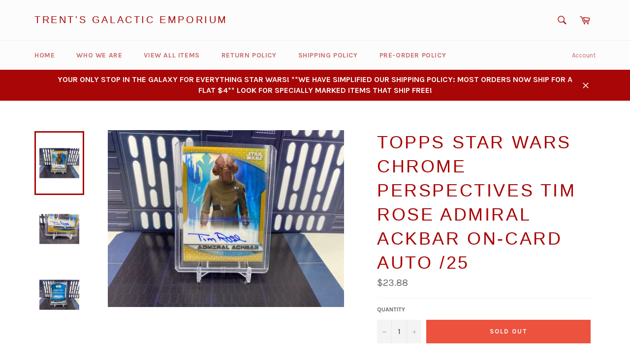

--- FILE ---
content_type: text/html; charset=utf-8
request_url: https://trentsemporium.com/products/topps-star-wars-chrome-perspectives-tim-rose-admiral-ackbar-on-card-auto-25
body_size: 25957
content:
<!doctype html>
<!--[if IE 9]> <html class="ie9 no-js" lang="en"> <![endif]-->
<!--[if (gt IE 9)|!(IE)]><!--> <html class="no-js" lang="en"> <!--<![endif]-->
<head>

  <meta charset="utf-8">
  <meta http-equiv="X-UA-Compatible" content="IE=edge,chrome=1">
  <meta name="viewport" content="width=device-width,initial-scale=1">
  <meta name="theme-color" content="#fcfcfc">

  
    <link rel="shortcut icon" href="//trentsemporium.com/cdn/shop/files/TrentsCollectable2M1-2_32x32.jpg?v=1613158354" type="image/png">
  

  <link rel="canonical" href="https://trentsemporium.com/products/topps-star-wars-chrome-perspectives-tim-rose-admiral-ackbar-on-card-auto-25">
  <title>
  Topps Star Wars Chrome Perspectives Tim Rose Admiral Ackbar On-Card Au &ndash; Trent&#39;s Galactic Emporium 
  </title>

  
    <meta name="description" content="New Item(s) Condition: *New, removed from pack and inserted into top-loader *Will be shipped in a toploader, bubble wrapped and in a box Welcome To Trent&#39;s Galactic Emporium Click images to enlarge Description 2020 Topps Chrome Perspectives - Tim Rose as Admiral Ackbar On-Card Auto Autograph - 19/25 Gold Parallel Item ">
  

  <!-- /snippets/social-meta-tags.liquid --><meta property="og:site_name" content="Trent&#39;s Galactic Emporium ">
<meta property="og:url" content="https://trentsemporium.com/products/topps-star-wars-chrome-perspectives-tim-rose-admiral-ackbar-on-card-auto-25">
<meta property="og:title" content="Topps Star Wars Chrome Perspectives Tim Rose Admiral Ackbar On-Card Auto /25">
<meta property="og:type" content="product">
<meta property="og:description" content="New Item(s) Condition: *New, removed from pack and inserted into top-loader *Will be shipped in a toploader, bubble wrapped and in a box Welcome To Trent&#39;s Galactic Emporium Click images to enlarge Description 2020 Topps Chrome Perspectives - Tim Rose as Admiral Ackbar On-Card Auto Autograph - 19/25 Gold Parallel Item "><meta property="og:price:amount" content="23.88">
  <meta property="og:price:currency" content="USD"><meta property="og:image" content="http://trentsemporium.com/cdn/shop/products/12_5126cb90-a0f6-4d46-b184-2c4d4afe2ff8_1024x1024.jpg?v=1597017414"><meta property="og:image" content="http://trentsemporium.com/cdn/shop/products/12_5f2d30c9-3901-4b37-b656-d280eb802c4c_1024x1024.jpg?v=1597017414"><meta property="og:image" content="http://trentsemporium.com/cdn/shop/products/12_7d9ae6de-274b-4974-bb5d-6d4fd39dcaf7_1024x1024.jpg?v=1597017414">
<meta property="og:image:secure_url" content="https://trentsemporium.com/cdn/shop/products/12_5126cb90-a0f6-4d46-b184-2c4d4afe2ff8_1024x1024.jpg?v=1597017414"><meta property="og:image:secure_url" content="https://trentsemporium.com/cdn/shop/products/12_5f2d30c9-3901-4b37-b656-d280eb802c4c_1024x1024.jpg?v=1597017414"><meta property="og:image:secure_url" content="https://trentsemporium.com/cdn/shop/products/12_7d9ae6de-274b-4974-bb5d-6d4fd39dcaf7_1024x1024.jpg?v=1597017414">


<meta name="twitter:card" content="summary_large_image">
<meta name="twitter:title" content="Topps Star Wars Chrome Perspectives Tim Rose Admiral Ackbar On-Card Auto /25">
<meta name="twitter:description" content="New Item(s) Condition: *New, removed from pack and inserted into top-loader *Will be shipped in a toploader, bubble wrapped and in a box Welcome To Trent&#39;s Galactic Emporium Click images to enlarge Description 2020 Topps Chrome Perspectives - Tim Rose as Admiral Ackbar On-Card Auto Autograph - 19/25 Gold Parallel Item ">


  <script>
    document.documentElement.className = document.documentElement.className.replace('no-js', 'js');
  </script>

  <link href="//trentsemporium.com/cdn/shop/t/2/assets/theme.scss.css?v=177198537326374509031674764763" rel="stylesheet" type="text/css" media="all" />
  
  
  
  <link href="//fonts.googleapis.com/css?family=Karla:400,700" rel="stylesheet" type="text/css" media="all" />




  <script>
    window.theme = window.theme || {};

    theme.strings = {
      stockAvailable: "1 available",
      addToCart: "Add to Cart",
      soldOut: "Sold Out",
      unavailable: "Unavailable",
      noStockAvailable: "The item could not be added to your cart because there are not enough in stock.",
      willNotShipUntil: "Will not ship until [date]",
      willBeInStockAfter: "Will be in stock after [date]",
      totalCartDiscount: "You're saving [savings]"
    };
  </script>

  <!--[if (gt IE 9)|!(IE)]><!--><script src="//trentsemporium.com/cdn/shop/t/2/assets/lazysizes.min.js?v=37531750901115495291503142300" async="async"></script><!--<![endif]-->
  <!--[if lte IE 9]><script src="//trentsemporium.com/cdn/shop/t/2/assets/lazysizes.min.js?v=37531750901115495291503142300"></script><![endif]-->

  

  <!--[if (gt IE 9)|!(IE)]><!--><script src="//trentsemporium.com/cdn/shop/t/2/assets/vendor.js?v=106113801271224781871503142301" defer="defer"></script><!--<![endif]-->
  <!--[if lt IE 9]><script src="//trentsemporium.com/cdn/shop/t/2/assets/vendor.js?v=106113801271224781871503142301"></script><![endif]-->

  
    <script>
      window.theme = window.theme || {};
      theme.moneyFormat = "${{amount}}";
    </script>
  

  <!--[if (gt IE 9)|!(IE)]><!--><script src="//trentsemporium.com/cdn/shop/t/2/assets/theme.js?v=33018633053320918931503142300" defer="defer"></script><!--<![endif]-->
  <!--[if lte IE 9]><script src="//trentsemporium.com/cdn/shop/t/2/assets/theme.js?v=33018633053320918931503142300"></script><![endif]-->

  
  
  <script>window.performance && window.performance.mark && window.performance.mark('shopify.content_for_header.start');</script><meta name="google-site-verification" content="oTXN2TkFyhbueU51-vrOa2jw_q_6uKR-TQ7EMB_qMwU">
<meta id="shopify-digital-wallet" name="shopify-digital-wallet" content="/22837331/digital_wallets/dialog">
<meta name="shopify-checkout-api-token" content="008da6d51573bbd2044c5b928554b69a">
<meta id="in-context-paypal-metadata" data-shop-id="22837331" data-venmo-supported="false" data-environment="production" data-locale="en_US" data-paypal-v4="true" data-currency="USD">
<link rel="alternate" type="application/json+oembed" href="https://trentsemporium.com/products/topps-star-wars-chrome-perspectives-tim-rose-admiral-ackbar-on-card-auto-25.oembed">
<script async="async" src="/checkouts/internal/preloads.js?locale=en-US"></script>
<link rel="preconnect" href="https://shop.app" crossorigin="anonymous">
<script async="async" src="https://shop.app/checkouts/internal/preloads.js?locale=en-US&shop_id=22837331" crossorigin="anonymous"></script>
<script id="apple-pay-shop-capabilities" type="application/json">{"shopId":22837331,"countryCode":"US","currencyCode":"USD","merchantCapabilities":["supports3DS"],"merchantId":"gid:\/\/shopify\/Shop\/22837331","merchantName":"Trent's Galactic Emporium ","requiredBillingContactFields":["postalAddress","email"],"requiredShippingContactFields":["postalAddress","email"],"shippingType":"shipping","supportedNetworks":["visa","masterCard","amex","discover","elo","jcb"],"total":{"type":"pending","label":"Trent's Galactic Emporium ","amount":"1.00"},"shopifyPaymentsEnabled":true,"supportsSubscriptions":true}</script>
<script id="shopify-features" type="application/json">{"accessToken":"008da6d51573bbd2044c5b928554b69a","betas":["rich-media-storefront-analytics"],"domain":"trentsemporium.com","predictiveSearch":true,"shopId":22837331,"locale":"en"}</script>
<script>var Shopify = Shopify || {};
Shopify.shop = "trents-collectable-emporium.myshopify.com";
Shopify.locale = "en";
Shopify.currency = {"active":"USD","rate":"1.0"};
Shopify.country = "US";
Shopify.theme = {"name":"venture","id":184259018,"schema_name":"Venture","schema_version":"2.2.2","theme_store_id":775,"role":"main"};
Shopify.theme.handle = "null";
Shopify.theme.style = {"id":null,"handle":null};
Shopify.cdnHost = "trentsemporium.com/cdn";
Shopify.routes = Shopify.routes || {};
Shopify.routes.root = "/";</script>
<script type="module">!function(o){(o.Shopify=o.Shopify||{}).modules=!0}(window);</script>
<script>!function(o){function n(){var o=[];function n(){o.push(Array.prototype.slice.apply(arguments))}return n.q=o,n}var t=o.Shopify=o.Shopify||{};t.loadFeatures=n(),t.autoloadFeatures=n()}(window);</script>
<script>
  window.ShopifyPay = window.ShopifyPay || {};
  window.ShopifyPay.apiHost = "shop.app\/pay";
  window.ShopifyPay.redirectState = null;
</script>
<script id="shop-js-analytics" type="application/json">{"pageType":"product"}</script>
<script defer="defer" async type="module" src="//trentsemporium.com/cdn/shopifycloud/shop-js/modules/v2/client.init-shop-cart-sync_BT-GjEfc.en.esm.js"></script>
<script defer="defer" async type="module" src="//trentsemporium.com/cdn/shopifycloud/shop-js/modules/v2/chunk.common_D58fp_Oc.esm.js"></script>
<script defer="defer" async type="module" src="//trentsemporium.com/cdn/shopifycloud/shop-js/modules/v2/chunk.modal_xMitdFEc.esm.js"></script>
<script type="module">
  await import("//trentsemporium.com/cdn/shopifycloud/shop-js/modules/v2/client.init-shop-cart-sync_BT-GjEfc.en.esm.js");
await import("//trentsemporium.com/cdn/shopifycloud/shop-js/modules/v2/chunk.common_D58fp_Oc.esm.js");
await import("//trentsemporium.com/cdn/shopifycloud/shop-js/modules/v2/chunk.modal_xMitdFEc.esm.js");

  window.Shopify.SignInWithShop?.initShopCartSync?.({"fedCMEnabled":true,"windoidEnabled":true});

</script>
<script>
  window.Shopify = window.Shopify || {};
  if (!window.Shopify.featureAssets) window.Shopify.featureAssets = {};
  window.Shopify.featureAssets['shop-js'] = {"shop-cart-sync":["modules/v2/client.shop-cart-sync_DZOKe7Ll.en.esm.js","modules/v2/chunk.common_D58fp_Oc.esm.js","modules/v2/chunk.modal_xMitdFEc.esm.js"],"init-fed-cm":["modules/v2/client.init-fed-cm_B6oLuCjv.en.esm.js","modules/v2/chunk.common_D58fp_Oc.esm.js","modules/v2/chunk.modal_xMitdFEc.esm.js"],"shop-cash-offers":["modules/v2/client.shop-cash-offers_D2sdYoxE.en.esm.js","modules/v2/chunk.common_D58fp_Oc.esm.js","modules/v2/chunk.modal_xMitdFEc.esm.js"],"shop-login-button":["modules/v2/client.shop-login-button_QeVjl5Y3.en.esm.js","modules/v2/chunk.common_D58fp_Oc.esm.js","modules/v2/chunk.modal_xMitdFEc.esm.js"],"pay-button":["modules/v2/client.pay-button_DXTOsIq6.en.esm.js","modules/v2/chunk.common_D58fp_Oc.esm.js","modules/v2/chunk.modal_xMitdFEc.esm.js"],"shop-button":["modules/v2/client.shop-button_DQZHx9pm.en.esm.js","modules/v2/chunk.common_D58fp_Oc.esm.js","modules/v2/chunk.modal_xMitdFEc.esm.js"],"avatar":["modules/v2/client.avatar_BTnouDA3.en.esm.js"],"init-windoid":["modules/v2/client.init-windoid_CR1B-cfM.en.esm.js","modules/v2/chunk.common_D58fp_Oc.esm.js","modules/v2/chunk.modal_xMitdFEc.esm.js"],"init-shop-for-new-customer-accounts":["modules/v2/client.init-shop-for-new-customer-accounts_C_vY_xzh.en.esm.js","modules/v2/client.shop-login-button_QeVjl5Y3.en.esm.js","modules/v2/chunk.common_D58fp_Oc.esm.js","modules/v2/chunk.modal_xMitdFEc.esm.js"],"init-shop-email-lookup-coordinator":["modules/v2/client.init-shop-email-lookup-coordinator_BI7n9ZSv.en.esm.js","modules/v2/chunk.common_D58fp_Oc.esm.js","modules/v2/chunk.modal_xMitdFEc.esm.js"],"init-shop-cart-sync":["modules/v2/client.init-shop-cart-sync_BT-GjEfc.en.esm.js","modules/v2/chunk.common_D58fp_Oc.esm.js","modules/v2/chunk.modal_xMitdFEc.esm.js"],"shop-toast-manager":["modules/v2/client.shop-toast-manager_DiYdP3xc.en.esm.js","modules/v2/chunk.common_D58fp_Oc.esm.js","modules/v2/chunk.modal_xMitdFEc.esm.js"],"init-customer-accounts":["modules/v2/client.init-customer-accounts_D9ZNqS-Q.en.esm.js","modules/v2/client.shop-login-button_QeVjl5Y3.en.esm.js","modules/v2/chunk.common_D58fp_Oc.esm.js","modules/v2/chunk.modal_xMitdFEc.esm.js"],"init-customer-accounts-sign-up":["modules/v2/client.init-customer-accounts-sign-up_iGw4briv.en.esm.js","modules/v2/client.shop-login-button_QeVjl5Y3.en.esm.js","modules/v2/chunk.common_D58fp_Oc.esm.js","modules/v2/chunk.modal_xMitdFEc.esm.js"],"shop-follow-button":["modules/v2/client.shop-follow-button_CqMgW2wH.en.esm.js","modules/v2/chunk.common_D58fp_Oc.esm.js","modules/v2/chunk.modal_xMitdFEc.esm.js"],"checkout-modal":["modules/v2/client.checkout-modal_xHeaAweL.en.esm.js","modules/v2/chunk.common_D58fp_Oc.esm.js","modules/v2/chunk.modal_xMitdFEc.esm.js"],"shop-login":["modules/v2/client.shop-login_D91U-Q7h.en.esm.js","modules/v2/chunk.common_D58fp_Oc.esm.js","modules/v2/chunk.modal_xMitdFEc.esm.js"],"lead-capture":["modules/v2/client.lead-capture_BJmE1dJe.en.esm.js","modules/v2/chunk.common_D58fp_Oc.esm.js","modules/v2/chunk.modal_xMitdFEc.esm.js"],"payment-terms":["modules/v2/client.payment-terms_Ci9AEqFq.en.esm.js","modules/v2/chunk.common_D58fp_Oc.esm.js","modules/v2/chunk.modal_xMitdFEc.esm.js"]};
</script>
<script>(function() {
  var isLoaded = false;
  function asyncLoad() {
    if (isLoaded) return;
    isLoaded = true;
    var urls = ["\/\/www.powr.io\/powr.js?powr-token=trents-collectable-emporium.myshopify.com\u0026external-type=shopify\u0026shop=trents-collectable-emporium.myshopify.com"];
    for (var i = 0; i < urls.length; i++) {
      var s = document.createElement('script');
      s.type = 'text/javascript';
      s.async = true;
      s.src = urls[i];
      var x = document.getElementsByTagName('script')[0];
      x.parentNode.insertBefore(s, x);
    }
  };
  if(window.attachEvent) {
    window.attachEvent('onload', asyncLoad);
  } else {
    window.addEventListener('load', asyncLoad, false);
  }
})();</script>
<script id="__st">var __st={"a":22837331,"offset":-21600,"reqid":"ded995af-128f-410f-b187-de53d232ee11-1769418233","pageurl":"trentsemporium.com\/products\/topps-star-wars-chrome-perspectives-tim-rose-admiral-ackbar-on-card-auto-25","u":"bafc6333bec5","p":"product","rtyp":"product","rid":4520998305903};</script>
<script>window.ShopifyPaypalV4VisibilityTracking = true;</script>
<script id="captcha-bootstrap">!function(){'use strict';const t='contact',e='account',n='new_comment',o=[[t,t],['blogs',n],['comments',n],[t,'customer']],c=[[e,'customer_login'],[e,'guest_login'],[e,'recover_customer_password'],[e,'create_customer']],r=t=>t.map((([t,e])=>`form[action*='/${t}']:not([data-nocaptcha='true']) input[name='form_type'][value='${e}']`)).join(','),a=t=>()=>t?[...document.querySelectorAll(t)].map((t=>t.form)):[];function s(){const t=[...o],e=r(t);return a(e)}const i='password',u='form_key',d=['recaptcha-v3-token','g-recaptcha-response','h-captcha-response',i],f=()=>{try{return window.sessionStorage}catch{return}},m='__shopify_v',_=t=>t.elements[u];function p(t,e,n=!1){try{const o=window.sessionStorage,c=JSON.parse(o.getItem(e)),{data:r}=function(t){const{data:e,action:n}=t;return t[m]||n?{data:e,action:n}:{data:t,action:n}}(c);for(const[e,n]of Object.entries(r))t.elements[e]&&(t.elements[e].value=n);n&&o.removeItem(e)}catch(o){console.error('form repopulation failed',{error:o})}}const l='form_type',E='cptcha';function T(t){t.dataset[E]=!0}const w=window,h=w.document,L='Shopify',v='ce_forms',y='captcha';let A=!1;((t,e)=>{const n=(g='f06e6c50-85a8-45c8-87d0-21a2b65856fe',I='https://cdn.shopify.com/shopifycloud/storefront-forms-hcaptcha/ce_storefront_forms_captcha_hcaptcha.v1.5.2.iife.js',D={infoText:'Protected by hCaptcha',privacyText:'Privacy',termsText:'Terms'},(t,e,n)=>{const o=w[L][v],c=o.bindForm;if(c)return c(t,g,e,D).then(n);var r;o.q.push([[t,g,e,D],n]),r=I,A||(h.body.append(Object.assign(h.createElement('script'),{id:'captcha-provider',async:!0,src:r})),A=!0)});var g,I,D;w[L]=w[L]||{},w[L][v]=w[L][v]||{},w[L][v].q=[],w[L][y]=w[L][y]||{},w[L][y].protect=function(t,e){n(t,void 0,e),T(t)},Object.freeze(w[L][y]),function(t,e,n,w,h,L){const[v,y,A,g]=function(t,e,n){const i=e?o:[],u=t?c:[],d=[...i,...u],f=r(d),m=r(i),_=r(d.filter((([t,e])=>n.includes(e))));return[a(f),a(m),a(_),s()]}(w,h,L),I=t=>{const e=t.target;return e instanceof HTMLFormElement?e:e&&e.form},D=t=>v().includes(t);t.addEventListener('submit',(t=>{const e=I(t);if(!e)return;const n=D(e)&&!e.dataset.hcaptchaBound&&!e.dataset.recaptchaBound,o=_(e),c=g().includes(e)&&(!o||!o.value);(n||c)&&t.preventDefault(),c&&!n&&(function(t){try{if(!f())return;!function(t){const e=f();if(!e)return;const n=_(t);if(!n)return;const o=n.value;o&&e.removeItem(o)}(t);const e=Array.from(Array(32),(()=>Math.random().toString(36)[2])).join('');!function(t,e){_(t)||t.append(Object.assign(document.createElement('input'),{type:'hidden',name:u})),t.elements[u].value=e}(t,e),function(t,e){const n=f();if(!n)return;const o=[...t.querySelectorAll(`input[type='${i}']`)].map((({name:t})=>t)),c=[...d,...o],r={};for(const[a,s]of new FormData(t).entries())c.includes(a)||(r[a]=s);n.setItem(e,JSON.stringify({[m]:1,action:t.action,data:r}))}(t,e)}catch(e){console.error('failed to persist form',e)}}(e),e.submit())}));const S=(t,e)=>{t&&!t.dataset[E]&&(n(t,e.some((e=>e===t))),T(t))};for(const o of['focusin','change'])t.addEventListener(o,(t=>{const e=I(t);D(e)&&S(e,y())}));const B=e.get('form_key'),M=e.get(l),P=B&&M;t.addEventListener('DOMContentLoaded',(()=>{const t=y();if(P)for(const e of t)e.elements[l].value===M&&p(e,B);[...new Set([...A(),...v().filter((t=>'true'===t.dataset.shopifyCaptcha))])].forEach((e=>S(e,t)))}))}(h,new URLSearchParams(w.location.search),n,t,e,['guest_login'])})(!0,!0)}();</script>
<script integrity="sha256-4kQ18oKyAcykRKYeNunJcIwy7WH5gtpwJnB7kiuLZ1E=" data-source-attribution="shopify.loadfeatures" defer="defer" src="//trentsemporium.com/cdn/shopifycloud/storefront/assets/storefront/load_feature-a0a9edcb.js" crossorigin="anonymous"></script>
<script crossorigin="anonymous" defer="defer" src="//trentsemporium.com/cdn/shopifycloud/storefront/assets/shopify_pay/storefront-65b4c6d7.js?v=20250812"></script>
<script data-source-attribution="shopify.dynamic_checkout.dynamic.init">var Shopify=Shopify||{};Shopify.PaymentButton=Shopify.PaymentButton||{isStorefrontPortableWallets:!0,init:function(){window.Shopify.PaymentButton.init=function(){};var t=document.createElement("script");t.src="https://trentsemporium.com/cdn/shopifycloud/portable-wallets/latest/portable-wallets.en.js",t.type="module",document.head.appendChild(t)}};
</script>
<script data-source-attribution="shopify.dynamic_checkout.buyer_consent">
  function portableWalletsHideBuyerConsent(e){var t=document.getElementById("shopify-buyer-consent"),n=document.getElementById("shopify-subscription-policy-button");t&&n&&(t.classList.add("hidden"),t.setAttribute("aria-hidden","true"),n.removeEventListener("click",e))}function portableWalletsShowBuyerConsent(e){var t=document.getElementById("shopify-buyer-consent"),n=document.getElementById("shopify-subscription-policy-button");t&&n&&(t.classList.remove("hidden"),t.removeAttribute("aria-hidden"),n.addEventListener("click",e))}window.Shopify?.PaymentButton&&(window.Shopify.PaymentButton.hideBuyerConsent=portableWalletsHideBuyerConsent,window.Shopify.PaymentButton.showBuyerConsent=portableWalletsShowBuyerConsent);
</script>
<script data-source-attribution="shopify.dynamic_checkout.cart.bootstrap">document.addEventListener("DOMContentLoaded",(function(){function t(){return document.querySelector("shopify-accelerated-checkout-cart, shopify-accelerated-checkout")}if(t())Shopify.PaymentButton.init();else{new MutationObserver((function(e,n){t()&&(Shopify.PaymentButton.init(),n.disconnect())})).observe(document.body,{childList:!0,subtree:!0})}}));
</script>
<link id="shopify-accelerated-checkout-styles" rel="stylesheet" media="screen" href="https://trentsemporium.com/cdn/shopifycloud/portable-wallets/latest/accelerated-checkout-backwards-compat.css" crossorigin="anonymous">
<style id="shopify-accelerated-checkout-cart">
        #shopify-buyer-consent {
  margin-top: 1em;
  display: inline-block;
  width: 100%;
}

#shopify-buyer-consent.hidden {
  display: none;
}

#shopify-subscription-policy-button {
  background: none;
  border: none;
  padding: 0;
  text-decoration: underline;
  font-size: inherit;
  cursor: pointer;
}

#shopify-subscription-policy-button::before {
  box-shadow: none;
}

      </style>

<script>window.performance && window.performance.mark && window.performance.mark('shopify.content_for_header.end');</script>
<link href="https://monorail-edge.shopifysvc.com" rel="dns-prefetch">
<script>(function(){if ("sendBeacon" in navigator && "performance" in window) {try {var session_token_from_headers = performance.getEntriesByType('navigation')[0].serverTiming.find(x => x.name == '_s').description;} catch {var session_token_from_headers = undefined;}var session_cookie_matches = document.cookie.match(/_shopify_s=([^;]*)/);var session_token_from_cookie = session_cookie_matches && session_cookie_matches.length === 2 ? session_cookie_matches[1] : "";var session_token = session_token_from_headers || session_token_from_cookie || "";function handle_abandonment_event(e) {var entries = performance.getEntries().filter(function(entry) {return /monorail-edge.shopifysvc.com/.test(entry.name);});if (!window.abandonment_tracked && entries.length === 0) {window.abandonment_tracked = true;var currentMs = Date.now();var navigation_start = performance.timing.navigationStart;var payload = {shop_id: 22837331,url: window.location.href,navigation_start,duration: currentMs - navigation_start,session_token,page_type: "product"};window.navigator.sendBeacon("https://monorail-edge.shopifysvc.com/v1/produce", JSON.stringify({schema_id: "online_store_buyer_site_abandonment/1.1",payload: payload,metadata: {event_created_at_ms: currentMs,event_sent_at_ms: currentMs}}));}}window.addEventListener('pagehide', handle_abandonment_event);}}());</script>
<script id="web-pixels-manager-setup">(function e(e,d,r,n,o){if(void 0===o&&(o={}),!Boolean(null===(a=null===(i=window.Shopify)||void 0===i?void 0:i.analytics)||void 0===a?void 0:a.replayQueue)){var i,a;window.Shopify=window.Shopify||{};var t=window.Shopify;t.analytics=t.analytics||{};var s=t.analytics;s.replayQueue=[],s.publish=function(e,d,r){return s.replayQueue.push([e,d,r]),!0};try{self.performance.mark("wpm:start")}catch(e){}var l=function(){var e={modern:/Edge?\/(1{2}[4-9]|1[2-9]\d|[2-9]\d{2}|\d{4,})\.\d+(\.\d+|)|Firefox\/(1{2}[4-9]|1[2-9]\d|[2-9]\d{2}|\d{4,})\.\d+(\.\d+|)|Chrom(ium|e)\/(9{2}|\d{3,})\.\d+(\.\d+|)|(Maci|X1{2}).+ Version\/(15\.\d+|(1[6-9]|[2-9]\d|\d{3,})\.\d+)([,.]\d+|)( \(\w+\)|)( Mobile\/\w+|) Safari\/|Chrome.+OPR\/(9{2}|\d{3,})\.\d+\.\d+|(CPU[ +]OS|iPhone[ +]OS|CPU[ +]iPhone|CPU IPhone OS|CPU iPad OS)[ +]+(15[._]\d+|(1[6-9]|[2-9]\d|\d{3,})[._]\d+)([._]\d+|)|Android:?[ /-](13[3-9]|1[4-9]\d|[2-9]\d{2}|\d{4,})(\.\d+|)(\.\d+|)|Android.+Firefox\/(13[5-9]|1[4-9]\d|[2-9]\d{2}|\d{4,})\.\d+(\.\d+|)|Android.+Chrom(ium|e)\/(13[3-9]|1[4-9]\d|[2-9]\d{2}|\d{4,})\.\d+(\.\d+|)|SamsungBrowser\/([2-9]\d|\d{3,})\.\d+/,legacy:/Edge?\/(1[6-9]|[2-9]\d|\d{3,})\.\d+(\.\d+|)|Firefox\/(5[4-9]|[6-9]\d|\d{3,})\.\d+(\.\d+|)|Chrom(ium|e)\/(5[1-9]|[6-9]\d|\d{3,})\.\d+(\.\d+|)([\d.]+$|.*Safari\/(?![\d.]+ Edge\/[\d.]+$))|(Maci|X1{2}).+ Version\/(10\.\d+|(1[1-9]|[2-9]\d|\d{3,})\.\d+)([,.]\d+|)( \(\w+\)|)( Mobile\/\w+|) Safari\/|Chrome.+OPR\/(3[89]|[4-9]\d|\d{3,})\.\d+\.\d+|(CPU[ +]OS|iPhone[ +]OS|CPU[ +]iPhone|CPU IPhone OS|CPU iPad OS)[ +]+(10[._]\d+|(1[1-9]|[2-9]\d|\d{3,})[._]\d+)([._]\d+|)|Android:?[ /-](13[3-9]|1[4-9]\d|[2-9]\d{2}|\d{4,})(\.\d+|)(\.\d+|)|Mobile Safari.+OPR\/([89]\d|\d{3,})\.\d+\.\d+|Android.+Firefox\/(13[5-9]|1[4-9]\d|[2-9]\d{2}|\d{4,})\.\d+(\.\d+|)|Android.+Chrom(ium|e)\/(13[3-9]|1[4-9]\d|[2-9]\d{2}|\d{4,})\.\d+(\.\d+|)|Android.+(UC? ?Browser|UCWEB|U3)[ /]?(15\.([5-9]|\d{2,})|(1[6-9]|[2-9]\d|\d{3,})\.\d+)\.\d+|SamsungBrowser\/(5\.\d+|([6-9]|\d{2,})\.\d+)|Android.+MQ{2}Browser\/(14(\.(9|\d{2,})|)|(1[5-9]|[2-9]\d|\d{3,})(\.\d+|))(\.\d+|)|K[Aa][Ii]OS\/(3\.\d+|([4-9]|\d{2,})\.\d+)(\.\d+|)/},d=e.modern,r=e.legacy,n=navigator.userAgent;return n.match(d)?"modern":n.match(r)?"legacy":"unknown"}(),u="modern"===l?"modern":"legacy",c=(null!=n?n:{modern:"",legacy:""})[u],f=function(e){return[e.baseUrl,"/wpm","/b",e.hashVersion,"modern"===e.buildTarget?"m":"l",".js"].join("")}({baseUrl:d,hashVersion:r,buildTarget:u}),m=function(e){var d=e.version,r=e.bundleTarget,n=e.surface,o=e.pageUrl,i=e.monorailEndpoint;return{emit:function(e){var a=e.status,t=e.errorMsg,s=(new Date).getTime(),l=JSON.stringify({metadata:{event_sent_at_ms:s},events:[{schema_id:"web_pixels_manager_load/3.1",payload:{version:d,bundle_target:r,page_url:o,status:a,surface:n,error_msg:t},metadata:{event_created_at_ms:s}}]});if(!i)return console&&console.warn&&console.warn("[Web Pixels Manager] No Monorail endpoint provided, skipping logging."),!1;try{return self.navigator.sendBeacon.bind(self.navigator)(i,l)}catch(e){}var u=new XMLHttpRequest;try{return u.open("POST",i,!0),u.setRequestHeader("Content-Type","text/plain"),u.send(l),!0}catch(e){return console&&console.warn&&console.warn("[Web Pixels Manager] Got an unhandled error while logging to Monorail."),!1}}}}({version:r,bundleTarget:l,surface:e.surface,pageUrl:self.location.href,monorailEndpoint:e.monorailEndpoint});try{o.browserTarget=l,function(e){var d=e.src,r=e.async,n=void 0===r||r,o=e.onload,i=e.onerror,a=e.sri,t=e.scriptDataAttributes,s=void 0===t?{}:t,l=document.createElement("script"),u=document.querySelector("head"),c=document.querySelector("body");if(l.async=n,l.src=d,a&&(l.integrity=a,l.crossOrigin="anonymous"),s)for(var f in s)if(Object.prototype.hasOwnProperty.call(s,f))try{l.dataset[f]=s[f]}catch(e){}if(o&&l.addEventListener("load",o),i&&l.addEventListener("error",i),u)u.appendChild(l);else{if(!c)throw new Error("Did not find a head or body element to append the script");c.appendChild(l)}}({src:f,async:!0,onload:function(){if(!function(){var e,d;return Boolean(null===(d=null===(e=window.Shopify)||void 0===e?void 0:e.analytics)||void 0===d?void 0:d.initialized)}()){var d=window.webPixelsManager.init(e)||void 0;if(d){var r=window.Shopify.analytics;r.replayQueue.forEach((function(e){var r=e[0],n=e[1],o=e[2];d.publishCustomEvent(r,n,o)})),r.replayQueue=[],r.publish=d.publishCustomEvent,r.visitor=d.visitor,r.initialized=!0}}},onerror:function(){return m.emit({status:"failed",errorMsg:"".concat(f," has failed to load")})},sri:function(e){var d=/^sha384-[A-Za-z0-9+/=]+$/;return"string"==typeof e&&d.test(e)}(c)?c:"",scriptDataAttributes:o}),m.emit({status:"loading"})}catch(e){m.emit({status:"failed",errorMsg:(null==e?void 0:e.message)||"Unknown error"})}}})({shopId: 22837331,storefrontBaseUrl: "https://trentsemporium.com",extensionsBaseUrl: "https://extensions.shopifycdn.com/cdn/shopifycloud/web-pixels-manager",monorailEndpoint: "https://monorail-edge.shopifysvc.com/unstable/produce_batch",surface: "storefront-renderer",enabledBetaFlags: ["2dca8a86"],webPixelsConfigList: [{"id":"566624456","configuration":"{\"config\":\"{\\\"pixel_id\\\":\\\"0\\\",\\\"target_country\\\":\\\"US\\\",\\\"gtag_events\\\":[{\\\"type\\\":\\\"page_view\\\",\\\"action_label\\\":\\\"AW-841571912\\\/V2sGCLGJxIsBEMi8pZED\\\"},{\\\"type\\\":\\\"purchase\\\",\\\"action_label\\\":\\\"AW-841571912\\\/wSPZCLSJxIsBEMi8pZED\\\"},{\\\"type\\\":\\\"view_item\\\",\\\"action_label\\\":\\\"AW-841571912\\\/fVR7CLeJxIsBEMi8pZED\\\"},{\\\"type\\\":\\\"add_to_cart\\\",\\\"action_label\\\":\\\"AW-841571912\\\/6GhACLqJxIsBEMi8pZED\\\"},{\\\"type\\\":\\\"begin_checkout\\\",\\\"action_label\\\":\\\"AW-841571912\\\/jd4jCL2JxIsBEMi8pZED\\\"},{\\\"type\\\":\\\"search\\\",\\\"action_label\\\":\\\"AW-841571912\\\/E5Q-CMCJxIsBEMi8pZED\\\"},{\\\"type\\\":\\\"add_payment_info\\\",\\\"action_label\\\":\\\"AW-841571912\\\/x4D7CMOJxIsBEMi8pZED\\\"}],\\\"enable_monitoring_mode\\\":false}\"}","eventPayloadVersion":"v1","runtimeContext":"OPEN","scriptVersion":"b2a88bafab3e21179ed38636efcd8a93","type":"APP","apiClientId":1780363,"privacyPurposes":[],"dataSharingAdjustments":{"protectedCustomerApprovalScopes":["read_customer_address","read_customer_email","read_customer_name","read_customer_personal_data","read_customer_phone"]}},{"id":"shopify-app-pixel","configuration":"{}","eventPayloadVersion":"v1","runtimeContext":"STRICT","scriptVersion":"0450","apiClientId":"shopify-pixel","type":"APP","privacyPurposes":["ANALYTICS","MARKETING"]},{"id":"shopify-custom-pixel","eventPayloadVersion":"v1","runtimeContext":"LAX","scriptVersion":"0450","apiClientId":"shopify-pixel","type":"CUSTOM","privacyPurposes":["ANALYTICS","MARKETING"]}],isMerchantRequest: false,initData: {"shop":{"name":"Trent's Galactic Emporium ","paymentSettings":{"currencyCode":"USD"},"myshopifyDomain":"trents-collectable-emporium.myshopify.com","countryCode":"US","storefrontUrl":"https:\/\/trentsemporium.com"},"customer":null,"cart":null,"checkout":null,"productVariants":[{"price":{"amount":23.88,"currencyCode":"USD"},"product":{"title":"Topps Star Wars Chrome Perspectives Tim Rose Admiral Ackbar On-Card Auto \/25","vendor":"none","id":"4520998305903","untranslatedTitle":"Topps Star Wars Chrome Perspectives Tim Rose Admiral Ackbar On-Card Auto \/25","url":"\/products\/topps-star-wars-chrome-perspectives-tim-rose-admiral-ackbar-on-card-auto-25","type":"Collectibles Non-Sport Trading Cards Star Wars Trading Cards Trading Card Singles"},"id":"31938195325039","image":{"src":"\/\/trentsemporium.com\/cdn\/shop\/products\/12_5126cb90-a0f6-4d46-b184-2c4d4afe2ff8.jpg?v=1597017414"},"sku":"","title":"Default Title","untranslatedTitle":"Default Title"}],"purchasingCompany":null},},"https://trentsemporium.com/cdn","fcfee988w5aeb613cpc8e4bc33m6693e112",{"modern":"","legacy":""},{"shopId":"22837331","storefrontBaseUrl":"https:\/\/trentsemporium.com","extensionBaseUrl":"https:\/\/extensions.shopifycdn.com\/cdn\/shopifycloud\/web-pixels-manager","surface":"storefront-renderer","enabledBetaFlags":"[\"2dca8a86\"]","isMerchantRequest":"false","hashVersion":"fcfee988w5aeb613cpc8e4bc33m6693e112","publish":"custom","events":"[[\"page_viewed\",{}],[\"product_viewed\",{\"productVariant\":{\"price\":{\"amount\":23.88,\"currencyCode\":\"USD\"},\"product\":{\"title\":\"Topps Star Wars Chrome Perspectives Tim Rose Admiral Ackbar On-Card Auto \/25\",\"vendor\":\"none\",\"id\":\"4520998305903\",\"untranslatedTitle\":\"Topps Star Wars Chrome Perspectives Tim Rose Admiral Ackbar On-Card Auto \/25\",\"url\":\"\/products\/topps-star-wars-chrome-perspectives-tim-rose-admiral-ackbar-on-card-auto-25\",\"type\":\"Collectibles Non-Sport Trading Cards Star Wars Trading Cards Trading Card Singles\"},\"id\":\"31938195325039\",\"image\":{\"src\":\"\/\/trentsemporium.com\/cdn\/shop\/products\/12_5126cb90-a0f6-4d46-b184-2c4d4afe2ff8.jpg?v=1597017414\"},\"sku\":\"\",\"title\":\"Default Title\",\"untranslatedTitle\":\"Default Title\"}}]]"});</script><script>
  window.ShopifyAnalytics = window.ShopifyAnalytics || {};
  window.ShopifyAnalytics.meta = window.ShopifyAnalytics.meta || {};
  window.ShopifyAnalytics.meta.currency = 'USD';
  var meta = {"product":{"id":4520998305903,"gid":"gid:\/\/shopify\/Product\/4520998305903","vendor":"none","type":"Collectibles Non-Sport Trading Cards Star Wars Trading Cards Trading Card Singles","handle":"topps-star-wars-chrome-perspectives-tim-rose-admiral-ackbar-on-card-auto-25","variants":[{"id":31938195325039,"price":2388,"name":"Topps Star Wars Chrome Perspectives Tim Rose Admiral Ackbar On-Card Auto \/25","public_title":null,"sku":""}],"remote":false},"page":{"pageType":"product","resourceType":"product","resourceId":4520998305903,"requestId":"ded995af-128f-410f-b187-de53d232ee11-1769418233"}};
  for (var attr in meta) {
    window.ShopifyAnalytics.meta[attr] = meta[attr];
  }
</script>
<script class="analytics">
  (function () {
    var customDocumentWrite = function(content) {
      var jquery = null;

      if (window.jQuery) {
        jquery = window.jQuery;
      } else if (window.Checkout && window.Checkout.$) {
        jquery = window.Checkout.$;
      }

      if (jquery) {
        jquery('body').append(content);
      }
    };

    var hasLoggedConversion = function(token) {
      if (token) {
        return document.cookie.indexOf('loggedConversion=' + token) !== -1;
      }
      return false;
    }

    var setCookieIfConversion = function(token) {
      if (token) {
        var twoMonthsFromNow = new Date(Date.now());
        twoMonthsFromNow.setMonth(twoMonthsFromNow.getMonth() + 2);

        document.cookie = 'loggedConversion=' + token + '; expires=' + twoMonthsFromNow;
      }
    }

    var trekkie = window.ShopifyAnalytics.lib = window.trekkie = window.trekkie || [];
    if (trekkie.integrations) {
      return;
    }
    trekkie.methods = [
      'identify',
      'page',
      'ready',
      'track',
      'trackForm',
      'trackLink'
    ];
    trekkie.factory = function(method) {
      return function() {
        var args = Array.prototype.slice.call(arguments);
        args.unshift(method);
        trekkie.push(args);
        return trekkie;
      };
    };
    for (var i = 0; i < trekkie.methods.length; i++) {
      var key = trekkie.methods[i];
      trekkie[key] = trekkie.factory(key);
    }
    trekkie.load = function(config) {
      trekkie.config = config || {};
      trekkie.config.initialDocumentCookie = document.cookie;
      var first = document.getElementsByTagName('script')[0];
      var script = document.createElement('script');
      script.type = 'text/javascript';
      script.onerror = function(e) {
        var scriptFallback = document.createElement('script');
        scriptFallback.type = 'text/javascript';
        scriptFallback.onerror = function(error) {
                var Monorail = {
      produce: function produce(monorailDomain, schemaId, payload) {
        var currentMs = new Date().getTime();
        var event = {
          schema_id: schemaId,
          payload: payload,
          metadata: {
            event_created_at_ms: currentMs,
            event_sent_at_ms: currentMs
          }
        };
        return Monorail.sendRequest("https://" + monorailDomain + "/v1/produce", JSON.stringify(event));
      },
      sendRequest: function sendRequest(endpointUrl, payload) {
        // Try the sendBeacon API
        if (window && window.navigator && typeof window.navigator.sendBeacon === 'function' && typeof window.Blob === 'function' && !Monorail.isIos12()) {
          var blobData = new window.Blob([payload], {
            type: 'text/plain'
          });

          if (window.navigator.sendBeacon(endpointUrl, blobData)) {
            return true;
          } // sendBeacon was not successful

        } // XHR beacon

        var xhr = new XMLHttpRequest();

        try {
          xhr.open('POST', endpointUrl);
          xhr.setRequestHeader('Content-Type', 'text/plain');
          xhr.send(payload);
        } catch (e) {
          console.log(e);
        }

        return false;
      },
      isIos12: function isIos12() {
        return window.navigator.userAgent.lastIndexOf('iPhone; CPU iPhone OS 12_') !== -1 || window.navigator.userAgent.lastIndexOf('iPad; CPU OS 12_') !== -1;
      }
    };
    Monorail.produce('monorail-edge.shopifysvc.com',
      'trekkie_storefront_load_errors/1.1',
      {shop_id: 22837331,
      theme_id: 184259018,
      app_name: "storefront",
      context_url: window.location.href,
      source_url: "//trentsemporium.com/cdn/s/trekkie.storefront.8d95595f799fbf7e1d32231b9a28fd43b70c67d3.min.js"});

        };
        scriptFallback.async = true;
        scriptFallback.src = '//trentsemporium.com/cdn/s/trekkie.storefront.8d95595f799fbf7e1d32231b9a28fd43b70c67d3.min.js';
        first.parentNode.insertBefore(scriptFallback, first);
      };
      script.async = true;
      script.src = '//trentsemporium.com/cdn/s/trekkie.storefront.8d95595f799fbf7e1d32231b9a28fd43b70c67d3.min.js';
      first.parentNode.insertBefore(script, first);
    };
    trekkie.load(
      {"Trekkie":{"appName":"storefront","development":false,"defaultAttributes":{"shopId":22837331,"isMerchantRequest":null,"themeId":184259018,"themeCityHash":"4696485278404516852","contentLanguage":"en","currency":"USD","eventMetadataId":"bffe39a6-f0b4-46ba-b457-d81b9c5687e6"},"isServerSideCookieWritingEnabled":true,"monorailRegion":"shop_domain","enabledBetaFlags":["65f19447"]},"Session Attribution":{},"S2S":{"facebookCapiEnabled":false,"source":"trekkie-storefront-renderer","apiClientId":580111}}
    );

    var loaded = false;
    trekkie.ready(function() {
      if (loaded) return;
      loaded = true;

      window.ShopifyAnalytics.lib = window.trekkie;

      var originalDocumentWrite = document.write;
      document.write = customDocumentWrite;
      try { window.ShopifyAnalytics.merchantGoogleAnalytics.call(this); } catch(error) {};
      document.write = originalDocumentWrite;

      window.ShopifyAnalytics.lib.page(null,{"pageType":"product","resourceType":"product","resourceId":4520998305903,"requestId":"ded995af-128f-410f-b187-de53d232ee11-1769418233","shopifyEmitted":true});

      var match = window.location.pathname.match(/checkouts\/(.+)\/(thank_you|post_purchase)/)
      var token = match? match[1]: undefined;
      if (!hasLoggedConversion(token)) {
        setCookieIfConversion(token);
        window.ShopifyAnalytics.lib.track("Viewed Product",{"currency":"USD","variantId":31938195325039,"productId":4520998305903,"productGid":"gid:\/\/shopify\/Product\/4520998305903","name":"Topps Star Wars Chrome Perspectives Tim Rose Admiral Ackbar On-Card Auto \/25","price":"23.88","sku":"","brand":"none","variant":null,"category":"Collectibles Non-Sport Trading Cards Star Wars Trading Cards Trading Card Singles","nonInteraction":true,"remote":false},undefined,undefined,{"shopifyEmitted":true});
      window.ShopifyAnalytics.lib.track("monorail:\/\/trekkie_storefront_viewed_product\/1.1",{"currency":"USD","variantId":31938195325039,"productId":4520998305903,"productGid":"gid:\/\/shopify\/Product\/4520998305903","name":"Topps Star Wars Chrome Perspectives Tim Rose Admiral Ackbar On-Card Auto \/25","price":"23.88","sku":"","brand":"none","variant":null,"category":"Collectibles Non-Sport Trading Cards Star Wars Trading Cards Trading Card Singles","nonInteraction":true,"remote":false,"referer":"https:\/\/trentsemporium.com\/products\/topps-star-wars-chrome-perspectives-tim-rose-admiral-ackbar-on-card-auto-25"});
      }
    });


        var eventsListenerScript = document.createElement('script');
        eventsListenerScript.async = true;
        eventsListenerScript.src = "//trentsemporium.com/cdn/shopifycloud/storefront/assets/shop_events_listener-3da45d37.js";
        document.getElementsByTagName('head')[0].appendChild(eventsListenerScript);

})();</script>
<script
  defer
  src="https://trentsemporium.com/cdn/shopifycloud/perf-kit/shopify-perf-kit-3.0.4.min.js"
  data-application="storefront-renderer"
  data-shop-id="22837331"
  data-render-region="gcp-us-east1"
  data-page-type="product"
  data-theme-instance-id="184259018"
  data-theme-name="Venture"
  data-theme-version="2.2.2"
  data-monorail-region="shop_domain"
  data-resource-timing-sampling-rate="10"
  data-shs="true"
  data-shs-beacon="true"
  data-shs-export-with-fetch="true"
  data-shs-logs-sample-rate="1"
  data-shs-beacon-endpoint="https://trentsemporium.com/api/collect"
></script>
</head>

<body class="template-product" >
  

  <a class="in-page-link visually-hidden skip-link" href="#MainContent">
    Skip to content
  </a>

  <div id="shopify-section-header" class="shopify-section"><style>
.site-header__logo img {
  max-width: 450px;
}
</style>

<div id="NavDrawer" class="drawer drawer--left">
  <div class="drawer__inner">
    <form action="/search" method="get" class="drawer__search" role="search">
      <input type="search" name="q" placeholder="Search" aria-label="Search" class="drawer__search-input">

      <button type="submit" class="text-link drawer__search-submit">
        <svg aria-hidden="true" focusable="false" role="presentation" class="icon icon-search" viewBox="0 0 32 32"><path fill="#444" d="M21.839 18.771a10.012 10.012 0 0 0 1.57-5.39c0-5.548-4.493-10.048-10.034-10.048-5.548 0-10.041 4.499-10.041 10.048s4.493 10.048 10.034 10.048c2.012 0 3.886-.594 5.456-1.61l.455-.317 7.165 7.165 2.223-2.263-7.158-7.165.33-.468zM18.995 7.767c1.498 1.498 2.322 3.49 2.322 5.608s-.825 4.11-2.322 5.608c-1.498 1.498-3.49 2.322-5.608 2.322s-4.11-.825-5.608-2.322c-1.498-1.498-2.322-3.49-2.322-5.608s.825-4.11 2.322-5.608c1.498-1.498 3.49-2.322 5.608-2.322s4.11.825 5.608 2.322z"/></svg>
        <span class="icon__fallback-text">Search</span>
      </button>
    </form>
    <ul class="drawer__nav">
      
        
        
          <li class="drawer__nav-item">
            <a href="/" class="drawer__nav-link">Home</a>
          </li>
        
      
        
        
          <li class="drawer__nav-item">
            <a href="/pages/about-us" class="drawer__nav-link">Who We Are</a>
          </li>
        
      
        
        
          <li class="drawer__nav-item">
            <a href="/collections" class="drawer__nav-link">View All Items</a>
          </li>
        
      
        
        
          <li class="drawer__nav-item">
            <a href="/pages/return-policy" class="drawer__nav-link">Return Policy</a>
          </li>
        
      
        
        
          <li class="drawer__nav-item">
            <a href="/pages/shipping-policy" class="drawer__nav-link">Shipping Policy</a>
          </li>
        
      
        
        
          <li class="drawer__nav-item">
            <a href="/pages/pre-order-policy" class="drawer__nav-link">Pre-Order Policy</a>
          </li>
        
      

      
        
          <li class="drawer__nav-item">
            <a href="/account/login" class="drawer__nav-link">
              Account
            </a>
          </li>
        
      
    </ul>
  </div>
</div>

<header class="site-header page-element is-moved-by-drawer" role="banner" data-section-id="header" data-section-type="header">
  <div class="site-header__upper page-width">
    <div class="grid grid--table">
      <div class="grid__item small--one-quarter medium-up--hide">
        <button type="button" class="text-link site-header__link js-drawer-open-left">
          <span class="site-header__menu-toggle--open">
            <svg aria-hidden="true" focusable="false" role="presentation" class="icon icon-hamburger" viewBox="0 0 32 32"><path fill="#444" d="M4.889 14.958h22.222v2.222H4.889v-2.222zM4.889 8.292h22.222v2.222H4.889V8.292zM4.889 21.625h22.222v2.222H4.889v-2.222z"/></svg>
          </span>
          <span class="site-header__menu-toggle--close">
            <svg aria-hidden="true" focusable="false" role="presentation" class="icon icon-close" viewBox="0 0 32 32"><path fill="#444" d="M25.313 8.55l-1.862-1.862-7.45 7.45-7.45-7.45L6.689 8.55l7.45 7.45-7.45 7.45 1.862 1.862 7.45-7.45 7.45 7.45 1.862-1.862-7.45-7.45z"/></svg>
          </span>
          <span class="icon__fallback-text">Site navigation</span>
        </button>
      </div>
      <div class="grid__item small--one-half medium-up--two-thirds small--text-center">
        
          <div class="site-header__logo h1" itemscope itemtype="http://schema.org/Organization">
        
          
            
            <a href="/" itemprop="url"  class="site-header__shop-name--small">Trent&#39;s Galactic Emporium </a>
          
        
          </div>
        
      </div>

      <div class="grid__item small--one-quarter medium-up--one-third text-right">
        <div id="SiteNavSearchCart">
          <form action="/search" method="get" class="site-header__search small--hide" role="search">
            
            <div class="site-header__search-inner">
              <label for="SiteNavSearch" class="visually-hidden">Search</label>
              <input type="search" name="q" id="SiteNavSearch" placeholder="Search" aria-label="Search" class="site-header__search-input">
            </div>

            <button type="submit" class="text-link site-header__link site-header__search-submit">
              <svg aria-hidden="true" focusable="false" role="presentation" class="icon icon-search" viewBox="0 0 32 32"><path fill="#444" d="M21.839 18.771a10.012 10.012 0 0 0 1.57-5.39c0-5.548-4.493-10.048-10.034-10.048-5.548 0-10.041 4.499-10.041 10.048s4.493 10.048 10.034 10.048c2.012 0 3.886-.594 5.456-1.61l.455-.317 7.165 7.165 2.223-2.263-7.158-7.165.33-.468zM18.995 7.767c1.498 1.498 2.322 3.49 2.322 5.608s-.825 4.11-2.322 5.608c-1.498 1.498-3.49 2.322-5.608 2.322s-4.11-.825-5.608-2.322c-1.498-1.498-2.322-3.49-2.322-5.608s.825-4.11 2.322-5.608c1.498-1.498 3.49-2.322 5.608-2.322s4.11.825 5.608 2.322z"/></svg>
              <span class="icon__fallback-text">Search</span>
            </button>
          </form>

          <a href="/cart" class="site-header__link site-header__cart">
            <svg aria-hidden="true" focusable="false" role="presentation" class="icon icon-cart" viewBox="0 0 31 32"><path d="M14.568 25.629c-1.222 0-2.111.889-2.111 2.111 0 1.111 1 2.111 2.111 2.111 1.222 0 2.111-.889 2.111-2.111s-.889-2.111-2.111-2.111zm10.22 0c-1.222 0-2.111.889-2.111 2.111 0 1.111 1 2.111 2.111 2.111 1.222 0 2.111-.889 2.111-2.111s-.889-2.111-2.111-2.111zm2.555-3.777H12.457L7.347 7.078c-.222-.333-.555-.667-1-.667H1.792c-.667 0-1.111.444-1.111 1s.444 1 1.111 1h3.777l5.11 14.885c.111.444.555.666 1 .666h15.663c.555 0 1.111-.444 1.111-1 0-.666-.555-1.111-1.111-1.111zm2.333-11.442l-18.44-1.555h-.111c-.555 0-.777.333-.667.889l3.222 9.22c.222.555.889 1 1.444 1h13.441c.555 0 1.111-.444 1.222-1l.778-7.443c.111-.555-.333-1.111-.889-1.111zm-2 7.443H15.568l-2.333-6.776 15.108 1.222-.666 5.554z"/></svg>
            <span class="icon__fallback-text">Cart</span>
            <span class="site-header__cart-indicator hide"></span>
          </a>
        </div>
      </div>
    </div>
  </div>

  <div id="StickNavWrapper">
    <div id="StickyBar" class="sticky">
      <nav class="nav-bar small--hide" role="navigation" id="StickyNav">
        <div class="page-width">
          <div class="grid grid--table">
            <div class="grid__item four-fifths" id="SiteNavParent">
              <button type="button" class="hide text-link site-nav__link site-nav__link--compressed js-drawer-open-left" id="SiteNavCompressed">
                <svg aria-hidden="true" focusable="false" role="presentation" class="icon icon-hamburger" viewBox="0 0 32 32"><path fill="#444" d="M4.889 14.958h22.222v2.222H4.889v-2.222zM4.889 8.292h22.222v2.222H4.889V8.292zM4.889 21.625h22.222v2.222H4.889v-2.222z"/></svg>
                <span class="site-nav__link-menu-label">Menu</span>
                <span class="icon__fallback-text">Site navigation</span>
              </button>
              <ul class="site-nav list--inline" id="SiteNav">
                
                  
                  
                  
                  
                  
                  

                  
                    <li class="site-nav__item">
                      <a href="/" class="site-nav__link">Home</a>
                    </li>
                  
                
                  
                  
                  
                  
                  
                  

                  
                    <li class="site-nav__item">
                      <a href="/pages/about-us" class="site-nav__link">Who We Are</a>
                    </li>
                  
                
                  
                  
                  
                  
                  
                  

                  
                    <li class="site-nav__item">
                      <a href="/collections" class="site-nav__link">View All Items</a>
                    </li>
                  
                
                  
                  
                  
                  
                  
                  

                  
                    <li class="site-nav__item">
                      <a href="/pages/return-policy" class="site-nav__link">Return Policy</a>
                    </li>
                  
                
                  
                  
                  
                  
                  
                  

                  
                    <li class="site-nav__item">
                      <a href="/pages/shipping-policy" class="site-nav__link">Shipping Policy</a>
                    </li>
                  
                
                  
                  
                  
                  
                  
                  

                  
                    <li class="site-nav__item">
                      <a href="/pages/pre-order-policy" class="site-nav__link">Pre-Order Policy</a>
                    </li>
                  
                
              </ul>
            </div>
            <div class="grid__item one-fifth text-right">
              <div class="sticky-only" id="StickyNavSearchCart"></div>
              
                <div class="customer-login-links sticky-hidden">
                  
                    <a href="/account/login" id="customer_login_link">Account</a>
                  
                </div>
              
            </div>
          </div>
        </div>
      </nav>
      <div id="NotificationSuccess" class="notification notification--success" aria-hidden="true">
        <div class="page-width notification__inner notification__inner--has-link">
          <a href="/cart" class="notification__link">
            <span class="notification__message">Item added to cart. <span>View cart and check out</span>.</span>
          </a>
          <button type="button" class="text-link notification__close">
            <svg aria-hidden="true" focusable="false" role="presentation" class="icon icon-close" viewBox="0 0 32 32"><path fill="#444" d="M25.313 8.55l-1.862-1.862-7.45 7.45-7.45-7.45L6.689 8.55l7.45 7.45-7.45 7.45 1.862 1.862 7.45-7.45 7.45 7.45 1.862-1.862-7.45-7.45z"/></svg>
            <span class="icon__fallback-text">Close</span>
          </button>
        </div>
      </div>
      <div id="NotificationError" class="notification notification--error" aria-hidden="true">
        <div class="page-width notification__inner">
          <span class="notification__message notification__message--error" aria-live="assertive" aria-atomic="true"></span>
          <button type="button" class="text-link notification__close">
            <svg aria-hidden="true" focusable="false" role="presentation" class="icon icon-close" viewBox="0 0 32 32"><path fill="#444" d="M25.313 8.55l-1.862-1.862-7.45 7.45-7.45-7.45L6.689 8.55l7.45 7.45-7.45 7.45 1.862 1.862 7.45-7.45 7.45 7.45 1.862-1.862-7.45-7.45z"/></svg>
            <span class="icon__fallback-text">Close</span>
          </button>
        </div>
      </div>
    </div>
  </div>

  
    <div id="NotificationPromo" class="notification notification--promo" data-text="your-only-stop-in-the-galaxy-for-everything-star-wars-we-have-simplified-our-shipping-policy-most-orders-now-ship-for-a-flat-4-look-for-specially-marked-items-that-ship-free">
      <div class="page-width notification__inner ">
        
          <span class="notification__message">YOUR ONLY STOP IN THE GALAXY FOR EVERYTHING STAR WARS!  **WE HAVE SIMPLIFIED OUR SHIPPING POLICY: MOST ORDERS NOW SHIP FOR A FLAT $4** LOOK FOR SPECIALLY MARKED ITEMS THAT SHIP FREE!</span>
        
        <button type="button" class="text-link notification__close" id="NotificationPromoClose">
          <svg aria-hidden="true" focusable="false" role="presentation" class="icon icon-close" viewBox="0 0 32 32"><path fill="#444" d="M25.313 8.55l-1.862-1.862-7.45 7.45-7.45-7.45L6.689 8.55l7.45 7.45-7.45 7.45 1.862 1.862 7.45-7.45 7.45 7.45 1.862-1.862-7.45-7.45z"/></svg>
          <span class="icon__fallback-text">Close</span>
        </button>
      </div>
    </div>
  
</header>


</div>

  <div class="page-container page-element is-moved-by-drawer">
    <main class="main-content" id="MainContent" role="main">
      

<div id="shopify-section-product-template" class="shopify-section"><div class="page-width" itemscope itemtype="http://schema.org/Product" id="ProductSection-product-template" data-section-id="product-template" data-section-type="product" data-enable-history-state="true" data-ajax="true" data-stock="false">
  

  <meta itemprop="name" content="Topps Star Wars Chrome Perspectives Tim Rose Admiral Ackbar On-Card Auto /25">
  <meta itemprop="url" content="https://trentsemporium.com/products/topps-star-wars-chrome-perspectives-tim-rose-admiral-ackbar-on-card-auto-25">
  <meta itemprop="image" content="//trentsemporium.com/cdn/shop/products/12_5126cb90-a0f6-4d46-b184-2c4d4afe2ff8_600x600.jpg?v=1597017414">
  

  <div class="grid product-single">
    <div class="grid__item medium-up--three-fifths">
      <div class="photos">
        <div class="photos__item photos__item--main">
          <div class="product-single__photo" id="ProductPhoto">
            
            <a href="//trentsemporium.com/cdn/shop/products/12_5126cb90-a0f6-4d46-b184-2c4d4afe2ff8_1024x1024.jpg?v=1597017414" class="js-modal-open-product-modal" id="ProductPhotoLink-product-template">
              <img src="//trentsemporium.com/cdn/shop/products/12_5126cb90-a0f6-4d46-b184-2c4d4afe2ff8_480x480.jpg?v=1597017414" alt="Topps Star Wars Chrome Perspectives Tim Rose Admiral Ackbar On-Card Auto /25" id="ProductPhotoImg-product-template">
            </a>
          </div>
        </div>
        
          <div class="photos__item photos__item--thumbs">
            <div class="product-single__thumbnails" id="ProductThumbs-product-template">
              
                <div class="product-single__thumbnail-item  is-active ">
                  <a href="//trentsemporium.com/cdn/shop/products/12_5126cb90-a0f6-4d46-b184-2c4d4afe2ff8_480x480.jpg?v=1597017414" data-zoom="//trentsemporium.com/cdn/shop/products/12_5126cb90-a0f6-4d46-b184-2c4d4afe2ff8_1024x1024.jpg?v=1597017414" class="product-single__thumbnail product-single__thumbnail-product-template">
                    <img src="//trentsemporium.com/cdn/shop/products/12_5126cb90-a0f6-4d46-b184-2c4d4afe2ff8_160x160.jpg?v=1597017414" alt="Topps Star Wars Chrome Perspectives Tim Rose Admiral Ackbar On-Card Auto /25">
                  </a>
                </div>
              
                <div class="product-single__thumbnail-item ">
                  <a href="//trentsemporium.com/cdn/shop/products/12_5f2d30c9-3901-4b37-b656-d280eb802c4c_480x480.jpg?v=1597017414" data-zoom="//trentsemporium.com/cdn/shop/products/12_5f2d30c9-3901-4b37-b656-d280eb802c4c_1024x1024.jpg?v=1597017414" class="product-single__thumbnail product-single__thumbnail-product-template">
                    <img src="//trentsemporium.com/cdn/shop/products/12_5f2d30c9-3901-4b37-b656-d280eb802c4c_160x160.jpg?v=1597017414" alt="Topps Star Wars Chrome Perspectives Tim Rose Admiral Ackbar On-Card Auto /25">
                  </a>
                </div>
              
                <div class="product-single__thumbnail-item ">
                  <a href="//trentsemporium.com/cdn/shop/products/12_7d9ae6de-274b-4974-bb5d-6d4fd39dcaf7_480x480.jpg?v=1597017414" data-zoom="//trentsemporium.com/cdn/shop/products/12_7d9ae6de-274b-4974-bb5d-6d4fd39dcaf7_1024x1024.jpg?v=1597017414" class="product-single__thumbnail product-single__thumbnail-product-template">
                    <img src="//trentsemporium.com/cdn/shop/products/12_7d9ae6de-274b-4974-bb5d-6d4fd39dcaf7_160x160.jpg?v=1597017414" alt="Topps Star Wars Chrome Perspectives Tim Rose Admiral Ackbar On-Card Auto /25">
                  </a>
                </div>
              
            </div>
          </div>
        
        
          
          <script>
            
            
            
            
            var sliderArrows = {
              left: "\u003csvg aria-hidden=\"true\" focusable=\"false\" role=\"presentation\" class=\"icon icon-arrow-left\" viewBox=\"0 0 32 32\"\u003e\u003cpath fill=\"#444\" d=\"M24.333 28.205l-1.797 1.684L7.666 16l14.87-13.889 1.797 1.675L11.269 16z\"\/\u003e\u003c\/svg\u003e",
              right: "\u003csvg aria-hidden=\"true\" focusable=\"false\" role=\"presentation\" class=\"icon icon-arrow-right\" viewBox=\"0 0 32 32\"\u003e\u003cpath fill=\"#444\" d=\"M7.667 3.795l1.797-1.684L24.334 16 9.464 29.889l-1.797-1.675L20.731 16z\"\/\u003e\u003c\/svg\u003e",
              up: "\u003csvg aria-hidden=\"true\" focusable=\"false\" role=\"presentation\" class=\"icon icon-arrow-up\" viewBox=\"0 0 32 32\"\u003e\u003cpath fill=\"#444\" d=\"M26.984 23.5l1.516-1.617L16 8.5 3.5 21.883 5.008 23.5 16 11.742z\"\/\u003e\u003c\/svg\u003e",
              down: "\u003csvg aria-hidden=\"true\" focusable=\"false\" role=\"presentation\" class=\"icon icon-arrow-down\" viewBox=\"0 0 32 32\"\u003e\u003cpath fill=\"#444\" d=\"M26.984 8.5l1.516 1.617L16 23.5 3.5 10.117 5.008 8.5 16 20.258z\"\/\u003e\u003c\/svg\u003e"
            }
          </script>
        
      </div>
    </div>

    <div class="grid__item medium-up--two-fifths" itemprop="offers" itemscope itemtype="http://schema.org/Offer">
      <div class="product-single__info-wrapper">
        <meta itemprop="priceCurrency" content="USD">
        <link itemprop="availability" href="http://schema.org/OutOfStock">

        <div class="product-single__meta small--text-center">
          

          <h1 itemprop="name" class="product-single__title">Topps Star Wars Chrome Perspectives Tim Rose Admiral Ackbar On-Card Auto /25</h1>

          <ul class="product-single__meta-list list--no-bullets list--inline">
            <li id="ProductSaleTag-product-template" class="hide">
              <div class="product-tag">
                Sale
              </div>
            </li>
            <li>
              
                <span class="visually-hidden">Regular price</span>
              
              <span id="ProductPrice-product-template" class="product-single__price" itemprop="price" content="23.88">
                $23.88
              </span>
            </li>
            
            
          </ul>

        </div>

        <hr>

        <form action="/cart/add" method="post" enctype="multipart/form-data" class="product-form" id="AddToCartForm">

          

          <select name="id" id="ProductSelect-product-template" class="product-form__variants no-js">
            
              <option  selected="selected"  data-sku="" value="31938195325039"  disabled="disabled" >
                
                  Default Title - Sold Out
                
              </option>
            
          </select>
          <div class="product-form__item product-form__item--quantity">
            <label for="Quantity">Quantity</label>
            <input type="number" id="Quantity" name="quantity" value="1" min="1" class="product-form__input product-form__quantity">
          </div>
          <div class="product-form__item product-form__item--submit">
            <button type="submit"
              name="add"
              id="AddToCart-product-template"
              class="btn btn--full product-form__cart-submit btn--sold-out"
              disabled="disabled">
              <span id="AddToCartText-product-template">
                
                  Sold Out
                
              </span>
            </button>
          </div>
        </form>

        <hr>

        <div class="rte product-single__description" itemprop="description">
          New<br><br><span property="description"> Item(s) Condition:
*New, removed from pack and inserted into top-loader *Will be shipped in a toploader, bubble wrapped and in a box</span> 



<a id="csgHLStoreLink" href="https://www.ebay.com/usr/trents_emporium" target="_blank"></a><span id="csgHLLogo" class="csgLogo"></span><br><a id="csgHCStoreLink" href="https://www.ebay.com/usr/trents_emporium" target="_blank"></a><span id="csgHCLogo" class="csgLogo"></span><br><span id="csgHRLogo" class="csgLogo"></span><br><br><br><br><a id="csgOverrideLink" href="https://www.ebay.com/usr/trents_emporium" target="_blank"></a><a href="https://www.ebay.com/sch/trents_emporium/m.html?_ipg=100&amp;_dmd=2" target="_blank"><br><br><span class="csgPrice"></span><br><span class="csgEndTime"></span><br></a><br><br><a href="https://www.ebay.com/sch/trents_emporium/m.html?_ipg=100&amp;_dmd=2" target="_blank"><br><br><span class="csgPrice"></span><br><span class="csgEndTime"></span><br></a><br><br><a href="https://www.ebay.com/sch/trents_emporium/m.html?_ipg=100&amp;_dmd=2" target="_blank"><br><br><span class="csgPrice"></span><br><span class="csgEndTime"></span><br></a><br><br><a href="https://www.ebay.com/sch/trents_emporium/m.html?_ipg=100&amp;_dmd=2" target="_blank"><br><br><span class="csgPrice"></span><br><span class="csgEndTime"></span><br></a><br><br><a href="https://www.ebay.com/sch/trents_emporium/m.html?_ipg=100&amp;_dmd=2" target="_blank"><br><br><span class="csgPrice"></span><br><span class="csgEndTime"></span><br></a><br><br><a href="https://www.ebay.com/sch/trents_emporium/m.html?_ipg=100&amp;_dmd=2" target="_blank"><br><br><span class="csgPrice"></span><br><span class="csgEndTime"></span><br></a><br><br><a href="https://www.ebay.com/sch/trents_emporium/m.html?_ipg=100&amp;_dmd=2" target="_blank"><br><br><span class="csgPrice"></span><br><span class="csgEndTime"></span><br></a><br><br><a href="https://www.ebay.com/sch/trents_emporium/m.html?_ipg=100&amp;_dmd=2" target="_blank"><br><br><span class="csgPrice"></span><br><span class="csgEndTime"></span><br></a><br><br><a href="https://www.ebay.com/sch/trents_emporium/m.html?_ipg=100&amp;_dmd=2" target="_blank"><br><br><span class="csgPrice"></span><br><span class="csgEndTime"></span><br></a><br><br><a href="https://www.ebay.com/sch/trents_emporium/m.html?_ipg=100&amp;_dmd=2" target="_blank"><br><br><span class="csgPrice"></span><br><span class="csgEndTime"></span><br></a><br><br><a href="https://www.ebay.com/sch/trents_emporium/m.html?_ipg=100&amp;_dmd=2" target="_blank"><br><br><span class="csgPrice"></span><br><span class="csgEndTime"></span><br></a><br><br><a href="https://www.ebay.com/sch/trents_emporium/m.html?_ipg=100&amp;_dmd=2" target="_blank"><br><br><span class="csgPrice"></span><br><span class="csgEndTime"></span><br></a><br><br><a href="https://www.ebay.com/sch/trents_emporium/m.html?_ipg=100&amp;_dmd=2" target="_blank"><br><br><span class="csgPrice"></span><br><span class="csgEndTime"></span><br></a><br><br><a href="https://www.ebay.com/sch/trents_emporium/m.html?_ipg=100&amp;_dmd=2" target="_blank"><br><br><span class="csgPrice"></span><br><span class="csgEndTime"></span><br></a><br><br><a href="https://www.ebay.com/sch/trents_emporium/m.html?_ipg=100&amp;_dmd=2" target="_blank"><br><br><span class="csgPrice"></span><br><span class="csgEndTime"></span><br></a><br><br><a href="https://www.ebay.com/sch/trents_emporium/m.html?_ipg=100&amp;_dmd=2" target="_blank"><br><br><span class="csgPrice"></span><br><span class="csgEndTime"></span><br></a><br><br><a href="https://www.ebay.com/sch/trents_emporium/m.html?_ipg=100&amp;_dmd=2" target="_blank"><br><br><span class="csgPrice"></span><br><span class="csgEndTime"></span><br></a><br><br><a href="https://www.ebay.com/sch/trents_emporium/m.html?_ipg=100&amp;_dmd=2" target="_blank"><br><br><span class="csgPrice"></span><br><span class="csgEndTime"></span><br></a><br><br><a href="https://www.ebay.com/sch/trents_emporium/m.html?_ipg=100&amp;_dmd=2" target="_blank"><br><br><span class="csgPrice"></span><br><span class="csgEndTime"></span><br></a><br><br><a href="https://www.ebay.com/sch/trents_emporium/m.html?_ipg=100&amp;_dmd=2" target="_blank"><br><br><span class="csgPrice"></span><br><span class="csgEndTime"></span><br></a><br><br><a href="https://www.ebay.com/sch/trents_emporium/m.html?_ipg=100&amp;_dmd=2" target="_blank"><br><br><span class="csgPrice"></span><br><span class="csgEndTime"></span><br></a><br><br><a href="https://www.ebay.com/sch/trents_emporium/m.html?_ipg=100&amp;_dmd=2" target="_blank"><br><br><span class="csgPrice"></span><br><span class="csgEndTime"></span><br></a><br><br><a href="https://www.ebay.com/sch/trents_emporium/m.html?_ipg=100&amp;_dmd=2" target="_blank"><br><br><span class="csgPrice"></span><br><span class="csgEndTime"></span><br></a><br><br><a href="https://www.ebay.com/sch/trents_emporium/m.html?_ipg=100&amp;_dmd=2" target="_blank"><br><br><span class="csgPrice"></span><br><span class="csgEndTime"></span><br></a><br><br><a href="https://www.ebay.com/sch/trents_emporium/m.html?_ipg=100&amp;_dmd=2" target="_blank"><br><br><span class="csgPrice"></span><br><span class="csgEndTime"></span><br></a><br><br><a href="https://www.ebay.com/sch/trents_emporium/m.html?_ipg=100&amp;_dmd=2" target="_blank"><br><br><span class="csgPrice"></span><br><span class="csgEndTime"></span><br></a><br><br><a href="https://www.ebay.com/sch/trents_emporium/m.html?_ipg=100&amp;_dmd=2" target="_blank"><br><br><span class="csgPrice"></span><br><span class="csgEndTime"></span><br></a><br><br><a href="https://www.ebay.com/sch/trents_emporium/m.html?_ipg=100&amp;_dmd=2" target="_blank"><br><br><span class="csgPrice"></span><br><span class="csgEndTime"></span><br></a><br><br><a href="https://www.ebay.com/sch/trents_emporium/m.html?_ipg=100&amp;_dmd=2" target="_blank"><br><br><span class="csgPrice"></span><br><span class="csgEndTime"></span><br></a><br><br><a href="https://www.ebay.com/sch/trents_emporium/m.html?_ipg=100&amp;_dmd=2" target="_blank"><br><br><span class="csgPrice"></span><br><span class="csgEndTime"></span><br></a><br><br><a href="https://www.ebay.com/sch/trents_emporium/m.html?_ipg=100&amp;_dmd=2" target="_blank"><br><br><span class="csgPrice"></span><br><span class="csgEndTime"></span><br></a><br><br><a href="https://www.ebay.com/sch/trents_emporium/m.html?_ipg=100&amp;_dmd=2" target="_blank"><br><br><span class="csgPrice"></span><br><span class="csgEndTime"></span><br></a><br><br><a href="https://www.ebay.com/sch/trents_emporium/m.html?_ipg=100&amp;_dmd=2" target="_blank"><br><br><span class="csgPrice"></span><br><span class="csgEndTime"></span><br></a><br><br><a href="https://www.ebay.com/sch/trents_emporium/m.html?_ipg=100&amp;_dmd=2" target="_blank"><br><br><span class="csgPrice"></span><br><span class="csgEndTime"></span><br></a><br><br><a href="https://www.ebay.com/sch/trents_emporium/m.html?_ipg=100&amp;_dmd=2" target="_blank"><br><br><span class="csgPrice"></span><br><span class="csgEndTime"></span><br></a><br><br><a href="https://www.ebay.com/sch/trents_emporium/m.html?_ipg=100&amp;_dmd=2" target="_blank"><br><br><span class="csgPrice"></span><br><span class="csgEndTime"></span><br></a><br><br><a href="https://www.ebay.com/sch/trents_emporium/m.html?_ipg=100&amp;_dmd=2" target="_blank"><br><br><span class="csgPrice"></span><br><span class="csgEndTime"></span><br></a><br><br><a href="https://www.ebay.com/sch/trents_emporium/m.html?_ipg=100&amp;_dmd=2" target="_blank"><br><br><span class="csgPrice"></span><br><span class="csgEndTime"></span><br></a><br><br><a href="https://www.ebay.com/sch/trents_emporium/m.html?_ipg=100&amp;_dmd=2" target="_blank"><br><br><span class="csgPrice"></span><br><span class="csgEndTime"></span><br></a><br><br><a href="https://www.ebay.com/sch/trents_emporium/m.html?_ipg=100&amp;_dmd=2" target="_blank"><br><br><span class="csgPrice"></span><br><span class="csgEndTime"></span><br></a><br><br><a href="https://www.ebay.com/sch/trents_emporium/m.html?_ipg=100&amp;_dmd=2" target="_blank"><br><br><span class="csgPrice"></span><br><span class="csgEndTime"></span><br></a><br><br><a href="https://www.ebay.com/sch/trents_emporium/m.html?_ipg=100&amp;_dmd=2" target="_blank"><br><br><span class="csgPrice"></span><br><span class="csgEndTime"></span><br></a><br><br><a href="https://www.ebay.com/sch/trents_emporium/m.html?_ipg=100&amp;_dmd=2" target="_blank"><br><br><span class="csgPrice"></span><br><span class="csgEndTime"></span><br></a><br><br><a href="https://www.ebay.com/sch/trents_emporium/m.html?_ipg=100&amp;_dmd=2" target="_blank"><br><br><span class="csgPrice"></span><br><span class="csgEndTime"></span><br></a><br><br><a href="https://www.ebay.com/sch/trents_emporium/m.html?_ipg=100&amp;_dmd=2" target="_blank"><br><br><span class="csgPrice"></span><br><span class="csgEndTime"></span><br></a><br><br><a href="https://www.ebay.com/sch/trents_emporium/m.html?_ipg=100&amp;_dmd=2" target="_blank"><br><br><span class="csgPrice"></span><br><span class="csgEndTime"></span><br></a><br><br><a href="https://www.ebay.com/sch/trents_emporium/m.html?_ipg=100&amp;_dmd=2" target="_blank"><br><br><span class="csgPrice"></span><br><span class="csgEndTime"></span><br></a><br><br><a href="https://www.ebay.com/sch/trents_emporium/m.html?_ipg=100&amp;_dmd=2" target="_blank"><br><br><span class="csgPrice"></span><br><span class="csgEndTime"></span><br></a><br><br><a href="https://www.ebay.com/sch/trents_emporium/m.html?_ipg=100&amp;_dmd=2" target="_blank"><br><br><span class="csgPrice"></span><br><span class="csgEndTime"></span><br></a><br><br><a href="https://www.ebay.com/sch/trents_emporium/m.html?_ipg=100&amp;_dmd=2" target="_blank"><br><br><span class="csgPrice"></span><br><span class="csgEndTime"></span><br></a><br><br><a href="https://www.ebay.com/sch/trents_emporium/m.html?_ipg=100&amp;_dmd=2" target="_blank"><br><br><span class="csgPrice"></span><br><span class="csgEndTime"></span><br></a><br><br><a href="https://www.ebay.com/sch/trents_emporium/m.html?_ipg=100&amp;_dmd=2" target="_blank"><br><br><span class="csgPrice"></span><br><span class="csgEndTime"></span><br></a><br><br><a href="https://www.ebay.com/sch/trents_emporium/m.html?_ipg=100&amp;_dmd=2" target="_blank"><br><br><span class="csgPrice"></span><br><span class="csgEndTime"></span><br></a><br><br><a href="https://www.ebay.com/sch/trents_emporium/m.html?_ipg=100&amp;_dmd=2" target="_blank"><br><br><span class="csgPrice"></span><br><span class="csgEndTime"></span><br></a><br><br><a href="https://www.ebay.com/sch/trents_emporium/m.html?_ipg=100&amp;_dmd=2" target="_blank"><br><br><span class="csgPrice"></span><br><span class="csgEndTime"></span><br></a><br><br><br><br><span id="csgFLLogo" class="csgLogo"></span><br><a id="csgFCStoreLink" href="https://www.ebay.com/usr/trents_emporium" target="_blank"></a><span id="csgFCLogo" class="csgLogo"></span><br><span id="csgFRLogo" class="csgLogo"></span><br><br><span id="csgPlatformLeftImg"></span><a href="https://pages.ebay.com/seller-center/listing/listing-advanced-sellers/third-party-listing-tools.html#auctiva" target="_blank"><span id="csgPlatformText1"></span><br><span id="csgPlatformText2"></span></a><span id="csgPlatformRightImg"></span><br><br>

<br>





<br>



<h1 class="header-title text-center">
<span class="header-title-decoration">
Welcome To Trent's Galactic Emporium
</span>
</h1>
<br>













<img src="https://img.auctiva.com/imgdata/2/0/1/7/3/9/0/webimg/1064310205_tp.jpg" alt="" class="card-img img-responsive">

<br>



<br>
<br>




<img src="https://img.auctiva.com/imgdata/2/0/1/7/3/9/0/webimg/1064310201_tp.jpg" alt="" class="card-img img-responsive">

<br>



<br>
<br>




<img src="https://img.auctiva.com/imgdata/2/0/1/7/3/9/0/webimg/1064310198_tp.jpg" alt="" class="card-img img-responsive">

<br>



<br>
<br>




<br>
<br>
<br>





<img src="https://tmpl-resources.auctiva.com/resources/static/images/spacer.gif" alt="">








<img src="https://tmpl-resources.auctiva.com/resources/static/images/spacer.gif" alt="">








<img src="https://tmpl-resources.auctiva.com/resources/static/images/spacer.gif" alt="">



<br>
<p class="text-small text-muted text-center">Click images to enlarge</p>



<h3 class="card-title">
<span class="card-title-decoration">Description</span>
</h3>
<br>

<em><strong><span style="font-family:arial;"><span style="font-size:16pt;">2020 Topps Chrome Perspectives - <u>Tim Rose as Admiral Ackbar On-Card Auto Autograph - 19/25 Gold Parallel</u></span></span></strong></em><br>
<span style="font-family:arial;"><span style="font-size:16pt;">Item Condition: </span></span>
<ul>
<li style="background-position:initial initial;background-repeat:initial initial;"><span style="font-family:arial;"><span style="font-size:16pt;">*New, removed from pack and inserted into top-loader</span></span></li>
<li style="background-position:initial initial;background-repeat:initial initial;"><span style="font-family:arial;"><span style="font-size:16pt;">Will be shipped in a top-loader, bubble wrapped and in a box</span></span></li>
</ul>
<br>
<br>




<h3 class="card-title">
<span class="card-title-decoration">Shipping</span>
</h3>
<br>

If combining multiple auctions, shipping will be via either First Class, Parcel Post, Priority Mail, or FedEx whichever is most economical.  
<br>
<br>






<h3 class="card-title">
<span class="card-title-decoration">About Us</span>
</h3>
<br>

<strong><span style="font-family:verdana,geneva,sans-serif;">WHY YOU SHOULD BUY FROM US:</span></strong>
<ul>
<li>
<span style="font-family:verdana,geneva,sans-serif;">When you buy from </span><span style="font-family: verdana, geneva, sans-serif;">Trent's Emporium</span><span style="font-family:verdana,geneva,sans-serif;">, you are buying from FELLOW COLLECTORS! We know and understand these items because we collect them too! </span>
</li>
<li><span style="font-family:verdana,geneva,sans-serif;">We are dedicated to the best client experience for collectors onShopify.  We pride ourselves on our listing accuracy, quick shipping time, and incredible customer service.  If ever you experience any issues, please contact us right away so we can take care of you immediately.  </span></li>
<li><span style="font-family:verdana,geneva,sans-serif;">Our shipping and packing is second to none, we do not cut corners to save on costs - we NEVER ship figures in bubble mailers, they ALWAYS come carefully packed in boxes. </span></li>
</ul>
<br>
<br>











<br>





<br>

<table width="100%" border="0" cellpadding="3" cellspacing="3"><tr>
<td align="left"><a href="https://pages.ebay.com/seller-center/listing/listing-advanced-sellers/third-party-listing-tools.html#auctiva" target="_blank">Pictures sell!<br>Auctiva offers Free Image Hosting and Editing.</a></td>
<td align="right"><a href="https://pages.ebay.com/seller-center/listing/listing-advanced-sellers/third-party-listing-tools.html#auctiva" target="_blank">250+ <b><em>Listing Templates!</em></b><br>Auctiva gets you noticed!</a></td>
</tr></table><br><p></p><center><a href="https://pages.ebay.com/seller-center/listing/listing-advanced-sellers/third-party-listing-tools.html#auctiva" target="_blank"><img src="https://ti2.auctiva.com/web/auctivablue88x33.gif" border="0"><br>The complete ShopifySelling Solution.</a></center>
        </div>

        
          <hr>
          <!-- /snippets/social-sharing.liquid -->
<div class="social-sharing grid medium-up--grid--table">
  
    <div class="grid__item medium-up--one-third medium-up--text-left">
      <span class="social-sharing__title">Share</span>
    </div>
  
  <div class="grid__item medium-up--two-thirds medium-up--text-right">
    
      <a target="_blank" href="//www.facebook.com/sharer.php?u=https://trentsemporium.com/products/topps-star-wars-chrome-perspectives-tim-rose-admiral-ackbar-on-card-auto-25" class="social-sharing__link share-facebook" title="Share on Facebook">
        <svg aria-hidden="true" focusable="false" role="presentation" class="icon icon-facebook" viewBox="0 0 32 32"><path fill="#444" d="M18.222 11.556V8.91c0-1.194.264-1.799 2.118-1.799h2.326V2.667h-3.882c-4.757 0-6.326 2.181-6.326 5.924v2.965H9.333V16h3.125v13.333h5.764V16h3.917l.528-4.444h-4.444z"/></svg>
        <span class="share-title visually-hidden">Share on Facebook</span>
      </a>
    

    
      <a target="_blank" href="//twitter.com/share?text=Topps%20Star%20Wars%20Chrome%20Perspectives%20Tim%20Rose%20Admiral%20Ackbar%20On-Card%20Auto%20/25&amp;url=https://trentsemporium.com/products/topps-star-wars-chrome-perspectives-tim-rose-admiral-ackbar-on-card-auto-25" class="social-sharing__link share-twitter" title="Tweet on Twitter">
        <svg aria-hidden="true" focusable="false" role="presentation" class="icon icon-twitter" viewBox="0 0 32 32"><path fill="#444" d="M30.75 6.844c-1.087.481-2.25.806-3.475.956a6.079 6.079 0 0 0 2.663-3.35 12.02 12.02 0 0 1-3.844 1.469A6.044 6.044 0 0 0 21.675 4a6.052 6.052 0 0 0-6.05 6.056c0 .475.05.938.156 1.381A17.147 17.147 0 0 1 3.306 5.106a6.068 6.068 0 0 0 1.881 8.088c-1-.025-1.938-.3-2.75-.756v.075a6.056 6.056 0 0 0 4.856 5.937 6.113 6.113 0 0 1-1.594.212c-.388 0-.769-.038-1.138-.113a6.06 6.06 0 0 0 5.656 4.206 12.132 12.132 0 0 1-8.963 2.507A16.91 16.91 0 0 0 10.516 28c11.144 0 17.231-9.231 17.231-17.238 0-.262-.006-.525-.019-.781a12.325 12.325 0 0 0 3.019-3.138z"/></svg>
        <span class="share-title visually-hidden">Tweet on Twitter</span>
      </a>
    

    
      <a target="_blank" href="//pinterest.com/pin/create/button/?url=https://trentsemporium.com/products/topps-star-wars-chrome-perspectives-tim-rose-admiral-ackbar-on-card-auto-25&amp;media=//trentsemporium.com/cdn/shop/products/12_5126cb90-a0f6-4d46-b184-2c4d4afe2ff8_1024x1024.jpg?v=1597017414&amp;description=Topps%20Star%20Wars%20Chrome%20Perspectives%20Tim%20Rose%20Admiral%20Ackbar%20On-Card%20Auto%20/25" class="social-sharing__link share-pinterest" title="Pin on Pinterest">
        <svg aria-hidden="true" focusable="false" role="presentation" class="icon icon-pinterest" viewBox="0 0 32 32"><path fill="#444" d="M16 2C8.269 2 2 8.269 2 16c0 5.731 3.45 10.656 8.381 12.825-.037-.975-.006-2.15.244-3.212l1.8-7.631s-.45-.894-.45-2.213c0-2.075 1.2-3.625 2.7-3.625 1.275 0 1.887.956 1.887 2.1 0 1.281-.819 3.194-1.238 4.969-.35 1.488.744 2.694 2.212 2.694 2.65 0 4.438-3.406 4.438-7.444 0-3.069-2.069-5.362-5.825-5.362-4.244 0-6.894 3.169-6.894 6.706 0 1.219.363 2.081.925 2.744.256.306.294.431.2.781-.069.256-.219.875-.287 1.125-.094.356-.381.481-.7.35-1.956-.8-2.869-2.938-2.869-5.35 0-3.975 3.356-8.744 10.006-8.744 5.344 0 8.863 3.869 8.863 8.019 0 5.494-3.056 9.594-7.556 9.594-1.512 0-2.931-.819-3.419-1.744 0 0-.813 3.225-.988 3.85-.294 1.081-.875 2.156-1.406 3 1.256.369 2.588.575 3.969.575 7.731 0 14-6.269 14-14 .006-7.738-6.262-14.006-13.994-14.006z"/></svg>
        <span class="share-title visually-hidden">Pin on Pinterest</span>
      </a>
    
  </div>
</div>

        
      </div>
    </div>
  </div>
</div>


  <script type="application/json" id="ProductJson-product-template">
    {"id":4520998305903,"title":"Topps Star Wars Chrome Perspectives Tim Rose Admiral Ackbar On-Card Auto \/25","handle":"topps-star-wars-chrome-perspectives-tim-rose-admiral-ackbar-on-card-auto-25","description":"New\u003cbr\u003e\u003cbr\u003e\u003cspan property=\"description\"\u003e Item(s) Condition:\n*New, removed from pack and inserted into top-loader *Will be shipped in a toploader, bubble wrapped and in a box\u003c\/span\u003e \n\n\n\n\u003ca id=\"csgHLStoreLink\" href=\"https:\/\/www.ebay.com\/usr\/trents_emporium\" target=\"_blank\"\u003e\u003c\/a\u003e\u003cspan id=\"csgHLLogo\" class=\"csgLogo\"\u003e\u003c\/span\u003e\u003cbr\u003e\u003ca id=\"csgHCStoreLink\" href=\"https:\/\/www.ebay.com\/usr\/trents_emporium\" target=\"_blank\"\u003e\u003c\/a\u003e\u003cspan id=\"csgHCLogo\" class=\"csgLogo\"\u003e\u003c\/span\u003e\u003cbr\u003e\u003cspan id=\"csgHRLogo\" class=\"csgLogo\"\u003e\u003c\/span\u003e\u003cbr\u003e\u003cbr\u003e\u003cbr\u003e\u003cbr\u003e\u003ca id=\"csgOverrideLink\" href=\"https:\/\/www.ebay.com\/usr\/trents_emporium\" target=\"_blank\"\u003e\u003c\/a\u003e\u003ca href=\"https:\/\/www.ebay.com\/sch\/trents_emporium\/m.html?_ipg=100\u0026amp;_dmd=2\" target=\"_blank\"\u003e\u003cbr\u003e\u003cbr\u003e\u003cspan class=\"csgPrice\"\u003e\u003c\/span\u003e\u003cbr\u003e\u003cspan class=\"csgEndTime\"\u003e\u003c\/span\u003e\u003cbr\u003e\u003c\/a\u003e\u003cbr\u003e\u003cbr\u003e\u003ca href=\"https:\/\/www.ebay.com\/sch\/trents_emporium\/m.html?_ipg=100\u0026amp;_dmd=2\" target=\"_blank\"\u003e\u003cbr\u003e\u003cbr\u003e\u003cspan class=\"csgPrice\"\u003e\u003c\/span\u003e\u003cbr\u003e\u003cspan class=\"csgEndTime\"\u003e\u003c\/span\u003e\u003cbr\u003e\u003c\/a\u003e\u003cbr\u003e\u003cbr\u003e\u003ca href=\"https:\/\/www.ebay.com\/sch\/trents_emporium\/m.html?_ipg=100\u0026amp;_dmd=2\" target=\"_blank\"\u003e\u003cbr\u003e\u003cbr\u003e\u003cspan class=\"csgPrice\"\u003e\u003c\/span\u003e\u003cbr\u003e\u003cspan class=\"csgEndTime\"\u003e\u003c\/span\u003e\u003cbr\u003e\u003c\/a\u003e\u003cbr\u003e\u003cbr\u003e\u003ca href=\"https:\/\/www.ebay.com\/sch\/trents_emporium\/m.html?_ipg=100\u0026amp;_dmd=2\" target=\"_blank\"\u003e\u003cbr\u003e\u003cbr\u003e\u003cspan class=\"csgPrice\"\u003e\u003c\/span\u003e\u003cbr\u003e\u003cspan class=\"csgEndTime\"\u003e\u003c\/span\u003e\u003cbr\u003e\u003c\/a\u003e\u003cbr\u003e\u003cbr\u003e\u003ca href=\"https:\/\/www.ebay.com\/sch\/trents_emporium\/m.html?_ipg=100\u0026amp;_dmd=2\" target=\"_blank\"\u003e\u003cbr\u003e\u003cbr\u003e\u003cspan class=\"csgPrice\"\u003e\u003c\/span\u003e\u003cbr\u003e\u003cspan class=\"csgEndTime\"\u003e\u003c\/span\u003e\u003cbr\u003e\u003c\/a\u003e\u003cbr\u003e\u003cbr\u003e\u003ca href=\"https:\/\/www.ebay.com\/sch\/trents_emporium\/m.html?_ipg=100\u0026amp;_dmd=2\" target=\"_blank\"\u003e\u003cbr\u003e\u003cbr\u003e\u003cspan class=\"csgPrice\"\u003e\u003c\/span\u003e\u003cbr\u003e\u003cspan class=\"csgEndTime\"\u003e\u003c\/span\u003e\u003cbr\u003e\u003c\/a\u003e\u003cbr\u003e\u003cbr\u003e\u003ca href=\"https:\/\/www.ebay.com\/sch\/trents_emporium\/m.html?_ipg=100\u0026amp;_dmd=2\" target=\"_blank\"\u003e\u003cbr\u003e\u003cbr\u003e\u003cspan class=\"csgPrice\"\u003e\u003c\/span\u003e\u003cbr\u003e\u003cspan class=\"csgEndTime\"\u003e\u003c\/span\u003e\u003cbr\u003e\u003c\/a\u003e\u003cbr\u003e\u003cbr\u003e\u003ca href=\"https:\/\/www.ebay.com\/sch\/trents_emporium\/m.html?_ipg=100\u0026amp;_dmd=2\" target=\"_blank\"\u003e\u003cbr\u003e\u003cbr\u003e\u003cspan class=\"csgPrice\"\u003e\u003c\/span\u003e\u003cbr\u003e\u003cspan class=\"csgEndTime\"\u003e\u003c\/span\u003e\u003cbr\u003e\u003c\/a\u003e\u003cbr\u003e\u003cbr\u003e\u003ca href=\"https:\/\/www.ebay.com\/sch\/trents_emporium\/m.html?_ipg=100\u0026amp;_dmd=2\" target=\"_blank\"\u003e\u003cbr\u003e\u003cbr\u003e\u003cspan class=\"csgPrice\"\u003e\u003c\/span\u003e\u003cbr\u003e\u003cspan class=\"csgEndTime\"\u003e\u003c\/span\u003e\u003cbr\u003e\u003c\/a\u003e\u003cbr\u003e\u003cbr\u003e\u003ca href=\"https:\/\/www.ebay.com\/sch\/trents_emporium\/m.html?_ipg=100\u0026amp;_dmd=2\" target=\"_blank\"\u003e\u003cbr\u003e\u003cbr\u003e\u003cspan class=\"csgPrice\"\u003e\u003c\/span\u003e\u003cbr\u003e\u003cspan class=\"csgEndTime\"\u003e\u003c\/span\u003e\u003cbr\u003e\u003c\/a\u003e\u003cbr\u003e\u003cbr\u003e\u003ca href=\"https:\/\/www.ebay.com\/sch\/trents_emporium\/m.html?_ipg=100\u0026amp;_dmd=2\" target=\"_blank\"\u003e\u003cbr\u003e\u003cbr\u003e\u003cspan class=\"csgPrice\"\u003e\u003c\/span\u003e\u003cbr\u003e\u003cspan class=\"csgEndTime\"\u003e\u003c\/span\u003e\u003cbr\u003e\u003c\/a\u003e\u003cbr\u003e\u003cbr\u003e\u003ca href=\"https:\/\/www.ebay.com\/sch\/trents_emporium\/m.html?_ipg=100\u0026amp;_dmd=2\" target=\"_blank\"\u003e\u003cbr\u003e\u003cbr\u003e\u003cspan class=\"csgPrice\"\u003e\u003c\/span\u003e\u003cbr\u003e\u003cspan class=\"csgEndTime\"\u003e\u003c\/span\u003e\u003cbr\u003e\u003c\/a\u003e\u003cbr\u003e\u003cbr\u003e\u003ca href=\"https:\/\/www.ebay.com\/sch\/trents_emporium\/m.html?_ipg=100\u0026amp;_dmd=2\" target=\"_blank\"\u003e\u003cbr\u003e\u003cbr\u003e\u003cspan class=\"csgPrice\"\u003e\u003c\/span\u003e\u003cbr\u003e\u003cspan class=\"csgEndTime\"\u003e\u003c\/span\u003e\u003cbr\u003e\u003c\/a\u003e\u003cbr\u003e\u003cbr\u003e\u003ca href=\"https:\/\/www.ebay.com\/sch\/trents_emporium\/m.html?_ipg=100\u0026amp;_dmd=2\" target=\"_blank\"\u003e\u003cbr\u003e\u003cbr\u003e\u003cspan class=\"csgPrice\"\u003e\u003c\/span\u003e\u003cbr\u003e\u003cspan class=\"csgEndTime\"\u003e\u003c\/span\u003e\u003cbr\u003e\u003c\/a\u003e\u003cbr\u003e\u003cbr\u003e\u003ca href=\"https:\/\/www.ebay.com\/sch\/trents_emporium\/m.html?_ipg=100\u0026amp;_dmd=2\" target=\"_blank\"\u003e\u003cbr\u003e\u003cbr\u003e\u003cspan class=\"csgPrice\"\u003e\u003c\/span\u003e\u003cbr\u003e\u003cspan class=\"csgEndTime\"\u003e\u003c\/span\u003e\u003cbr\u003e\u003c\/a\u003e\u003cbr\u003e\u003cbr\u003e\u003ca href=\"https:\/\/www.ebay.com\/sch\/trents_emporium\/m.html?_ipg=100\u0026amp;_dmd=2\" target=\"_blank\"\u003e\u003cbr\u003e\u003cbr\u003e\u003cspan class=\"csgPrice\"\u003e\u003c\/span\u003e\u003cbr\u003e\u003cspan class=\"csgEndTime\"\u003e\u003c\/span\u003e\u003cbr\u003e\u003c\/a\u003e\u003cbr\u003e\u003cbr\u003e\u003ca href=\"https:\/\/www.ebay.com\/sch\/trents_emporium\/m.html?_ipg=100\u0026amp;_dmd=2\" target=\"_blank\"\u003e\u003cbr\u003e\u003cbr\u003e\u003cspan class=\"csgPrice\"\u003e\u003c\/span\u003e\u003cbr\u003e\u003cspan class=\"csgEndTime\"\u003e\u003c\/span\u003e\u003cbr\u003e\u003c\/a\u003e\u003cbr\u003e\u003cbr\u003e\u003ca href=\"https:\/\/www.ebay.com\/sch\/trents_emporium\/m.html?_ipg=100\u0026amp;_dmd=2\" target=\"_blank\"\u003e\u003cbr\u003e\u003cbr\u003e\u003cspan class=\"csgPrice\"\u003e\u003c\/span\u003e\u003cbr\u003e\u003cspan class=\"csgEndTime\"\u003e\u003c\/span\u003e\u003cbr\u003e\u003c\/a\u003e\u003cbr\u003e\u003cbr\u003e\u003ca href=\"https:\/\/www.ebay.com\/sch\/trents_emporium\/m.html?_ipg=100\u0026amp;_dmd=2\" target=\"_blank\"\u003e\u003cbr\u003e\u003cbr\u003e\u003cspan class=\"csgPrice\"\u003e\u003c\/span\u003e\u003cbr\u003e\u003cspan class=\"csgEndTime\"\u003e\u003c\/span\u003e\u003cbr\u003e\u003c\/a\u003e\u003cbr\u003e\u003cbr\u003e\u003ca href=\"https:\/\/www.ebay.com\/sch\/trents_emporium\/m.html?_ipg=100\u0026amp;_dmd=2\" target=\"_blank\"\u003e\u003cbr\u003e\u003cbr\u003e\u003cspan class=\"csgPrice\"\u003e\u003c\/span\u003e\u003cbr\u003e\u003cspan class=\"csgEndTime\"\u003e\u003c\/span\u003e\u003cbr\u003e\u003c\/a\u003e\u003cbr\u003e\u003cbr\u003e\u003ca href=\"https:\/\/www.ebay.com\/sch\/trents_emporium\/m.html?_ipg=100\u0026amp;_dmd=2\" target=\"_blank\"\u003e\u003cbr\u003e\u003cbr\u003e\u003cspan class=\"csgPrice\"\u003e\u003c\/span\u003e\u003cbr\u003e\u003cspan class=\"csgEndTime\"\u003e\u003c\/span\u003e\u003cbr\u003e\u003c\/a\u003e\u003cbr\u003e\u003cbr\u003e\u003ca href=\"https:\/\/www.ebay.com\/sch\/trents_emporium\/m.html?_ipg=100\u0026amp;_dmd=2\" target=\"_blank\"\u003e\u003cbr\u003e\u003cbr\u003e\u003cspan class=\"csgPrice\"\u003e\u003c\/span\u003e\u003cbr\u003e\u003cspan class=\"csgEndTime\"\u003e\u003c\/span\u003e\u003cbr\u003e\u003c\/a\u003e\u003cbr\u003e\u003cbr\u003e\u003ca href=\"https:\/\/www.ebay.com\/sch\/trents_emporium\/m.html?_ipg=100\u0026amp;_dmd=2\" target=\"_blank\"\u003e\u003cbr\u003e\u003cbr\u003e\u003cspan class=\"csgPrice\"\u003e\u003c\/span\u003e\u003cbr\u003e\u003cspan class=\"csgEndTime\"\u003e\u003c\/span\u003e\u003cbr\u003e\u003c\/a\u003e\u003cbr\u003e\u003cbr\u003e\u003ca href=\"https:\/\/www.ebay.com\/sch\/trents_emporium\/m.html?_ipg=100\u0026amp;_dmd=2\" target=\"_blank\"\u003e\u003cbr\u003e\u003cbr\u003e\u003cspan class=\"csgPrice\"\u003e\u003c\/span\u003e\u003cbr\u003e\u003cspan class=\"csgEndTime\"\u003e\u003c\/span\u003e\u003cbr\u003e\u003c\/a\u003e\u003cbr\u003e\u003cbr\u003e\u003ca href=\"https:\/\/www.ebay.com\/sch\/trents_emporium\/m.html?_ipg=100\u0026amp;_dmd=2\" target=\"_blank\"\u003e\u003cbr\u003e\u003cbr\u003e\u003cspan class=\"csgPrice\"\u003e\u003c\/span\u003e\u003cbr\u003e\u003cspan class=\"csgEndTime\"\u003e\u003c\/span\u003e\u003cbr\u003e\u003c\/a\u003e\u003cbr\u003e\u003cbr\u003e\u003ca href=\"https:\/\/www.ebay.com\/sch\/trents_emporium\/m.html?_ipg=100\u0026amp;_dmd=2\" target=\"_blank\"\u003e\u003cbr\u003e\u003cbr\u003e\u003cspan class=\"csgPrice\"\u003e\u003c\/span\u003e\u003cbr\u003e\u003cspan class=\"csgEndTime\"\u003e\u003c\/span\u003e\u003cbr\u003e\u003c\/a\u003e\u003cbr\u003e\u003cbr\u003e\u003ca href=\"https:\/\/www.ebay.com\/sch\/trents_emporium\/m.html?_ipg=100\u0026amp;_dmd=2\" target=\"_blank\"\u003e\u003cbr\u003e\u003cbr\u003e\u003cspan class=\"csgPrice\"\u003e\u003c\/span\u003e\u003cbr\u003e\u003cspan class=\"csgEndTime\"\u003e\u003c\/span\u003e\u003cbr\u003e\u003c\/a\u003e\u003cbr\u003e\u003cbr\u003e\u003ca href=\"https:\/\/www.ebay.com\/sch\/trents_emporium\/m.html?_ipg=100\u0026amp;_dmd=2\" target=\"_blank\"\u003e\u003cbr\u003e\u003cbr\u003e\u003cspan class=\"csgPrice\"\u003e\u003c\/span\u003e\u003cbr\u003e\u003cspan class=\"csgEndTime\"\u003e\u003c\/span\u003e\u003cbr\u003e\u003c\/a\u003e\u003cbr\u003e\u003cbr\u003e\u003ca href=\"https:\/\/www.ebay.com\/sch\/trents_emporium\/m.html?_ipg=100\u0026amp;_dmd=2\" target=\"_blank\"\u003e\u003cbr\u003e\u003cbr\u003e\u003cspan class=\"csgPrice\"\u003e\u003c\/span\u003e\u003cbr\u003e\u003cspan class=\"csgEndTime\"\u003e\u003c\/span\u003e\u003cbr\u003e\u003c\/a\u003e\u003cbr\u003e\u003cbr\u003e\u003ca href=\"https:\/\/www.ebay.com\/sch\/trents_emporium\/m.html?_ipg=100\u0026amp;_dmd=2\" target=\"_blank\"\u003e\u003cbr\u003e\u003cbr\u003e\u003cspan class=\"csgPrice\"\u003e\u003c\/span\u003e\u003cbr\u003e\u003cspan class=\"csgEndTime\"\u003e\u003c\/span\u003e\u003cbr\u003e\u003c\/a\u003e\u003cbr\u003e\u003cbr\u003e\u003ca href=\"https:\/\/www.ebay.com\/sch\/trents_emporium\/m.html?_ipg=100\u0026amp;_dmd=2\" target=\"_blank\"\u003e\u003cbr\u003e\u003cbr\u003e\u003cspan class=\"csgPrice\"\u003e\u003c\/span\u003e\u003cbr\u003e\u003cspan class=\"csgEndTime\"\u003e\u003c\/span\u003e\u003cbr\u003e\u003c\/a\u003e\u003cbr\u003e\u003cbr\u003e\u003ca href=\"https:\/\/www.ebay.com\/sch\/trents_emporium\/m.html?_ipg=100\u0026amp;_dmd=2\" target=\"_blank\"\u003e\u003cbr\u003e\u003cbr\u003e\u003cspan class=\"csgPrice\"\u003e\u003c\/span\u003e\u003cbr\u003e\u003cspan class=\"csgEndTime\"\u003e\u003c\/span\u003e\u003cbr\u003e\u003c\/a\u003e\u003cbr\u003e\u003cbr\u003e\u003ca href=\"https:\/\/www.ebay.com\/sch\/trents_emporium\/m.html?_ipg=100\u0026amp;_dmd=2\" target=\"_blank\"\u003e\u003cbr\u003e\u003cbr\u003e\u003cspan class=\"csgPrice\"\u003e\u003c\/span\u003e\u003cbr\u003e\u003cspan class=\"csgEndTime\"\u003e\u003c\/span\u003e\u003cbr\u003e\u003c\/a\u003e\u003cbr\u003e\u003cbr\u003e\u003ca href=\"https:\/\/www.ebay.com\/sch\/trents_emporium\/m.html?_ipg=100\u0026amp;_dmd=2\" target=\"_blank\"\u003e\u003cbr\u003e\u003cbr\u003e\u003cspan class=\"csgPrice\"\u003e\u003c\/span\u003e\u003cbr\u003e\u003cspan class=\"csgEndTime\"\u003e\u003c\/span\u003e\u003cbr\u003e\u003c\/a\u003e\u003cbr\u003e\u003cbr\u003e\u003ca href=\"https:\/\/www.ebay.com\/sch\/trents_emporium\/m.html?_ipg=100\u0026amp;_dmd=2\" target=\"_blank\"\u003e\u003cbr\u003e\u003cbr\u003e\u003cspan class=\"csgPrice\"\u003e\u003c\/span\u003e\u003cbr\u003e\u003cspan class=\"csgEndTime\"\u003e\u003c\/span\u003e\u003cbr\u003e\u003c\/a\u003e\u003cbr\u003e\u003cbr\u003e\u003ca href=\"https:\/\/www.ebay.com\/sch\/trents_emporium\/m.html?_ipg=100\u0026amp;_dmd=2\" target=\"_blank\"\u003e\u003cbr\u003e\u003cbr\u003e\u003cspan class=\"csgPrice\"\u003e\u003c\/span\u003e\u003cbr\u003e\u003cspan class=\"csgEndTime\"\u003e\u003c\/span\u003e\u003cbr\u003e\u003c\/a\u003e\u003cbr\u003e\u003cbr\u003e\u003ca href=\"https:\/\/www.ebay.com\/sch\/trents_emporium\/m.html?_ipg=100\u0026amp;_dmd=2\" target=\"_blank\"\u003e\u003cbr\u003e\u003cbr\u003e\u003cspan class=\"csgPrice\"\u003e\u003c\/span\u003e\u003cbr\u003e\u003cspan class=\"csgEndTime\"\u003e\u003c\/span\u003e\u003cbr\u003e\u003c\/a\u003e\u003cbr\u003e\u003cbr\u003e\u003ca href=\"https:\/\/www.ebay.com\/sch\/trents_emporium\/m.html?_ipg=100\u0026amp;_dmd=2\" target=\"_blank\"\u003e\u003cbr\u003e\u003cbr\u003e\u003cspan class=\"csgPrice\"\u003e\u003c\/span\u003e\u003cbr\u003e\u003cspan class=\"csgEndTime\"\u003e\u003c\/span\u003e\u003cbr\u003e\u003c\/a\u003e\u003cbr\u003e\u003cbr\u003e\u003ca href=\"https:\/\/www.ebay.com\/sch\/trents_emporium\/m.html?_ipg=100\u0026amp;_dmd=2\" target=\"_blank\"\u003e\u003cbr\u003e\u003cbr\u003e\u003cspan class=\"csgPrice\"\u003e\u003c\/span\u003e\u003cbr\u003e\u003cspan class=\"csgEndTime\"\u003e\u003c\/span\u003e\u003cbr\u003e\u003c\/a\u003e\u003cbr\u003e\u003cbr\u003e\u003ca href=\"https:\/\/www.ebay.com\/sch\/trents_emporium\/m.html?_ipg=100\u0026amp;_dmd=2\" target=\"_blank\"\u003e\u003cbr\u003e\u003cbr\u003e\u003cspan class=\"csgPrice\"\u003e\u003c\/span\u003e\u003cbr\u003e\u003cspan class=\"csgEndTime\"\u003e\u003c\/span\u003e\u003cbr\u003e\u003c\/a\u003e\u003cbr\u003e\u003cbr\u003e\u003ca href=\"https:\/\/www.ebay.com\/sch\/trents_emporium\/m.html?_ipg=100\u0026amp;_dmd=2\" target=\"_blank\"\u003e\u003cbr\u003e\u003cbr\u003e\u003cspan class=\"csgPrice\"\u003e\u003c\/span\u003e\u003cbr\u003e\u003cspan class=\"csgEndTime\"\u003e\u003c\/span\u003e\u003cbr\u003e\u003c\/a\u003e\u003cbr\u003e\u003cbr\u003e\u003ca href=\"https:\/\/www.ebay.com\/sch\/trents_emporium\/m.html?_ipg=100\u0026amp;_dmd=2\" target=\"_blank\"\u003e\u003cbr\u003e\u003cbr\u003e\u003cspan class=\"csgPrice\"\u003e\u003c\/span\u003e\u003cbr\u003e\u003cspan class=\"csgEndTime\"\u003e\u003c\/span\u003e\u003cbr\u003e\u003c\/a\u003e\u003cbr\u003e\u003cbr\u003e\u003ca href=\"https:\/\/www.ebay.com\/sch\/trents_emporium\/m.html?_ipg=100\u0026amp;_dmd=2\" target=\"_blank\"\u003e\u003cbr\u003e\u003cbr\u003e\u003cspan class=\"csgPrice\"\u003e\u003c\/span\u003e\u003cbr\u003e\u003cspan class=\"csgEndTime\"\u003e\u003c\/span\u003e\u003cbr\u003e\u003c\/a\u003e\u003cbr\u003e\u003cbr\u003e\u003ca href=\"https:\/\/www.ebay.com\/sch\/trents_emporium\/m.html?_ipg=100\u0026amp;_dmd=2\" target=\"_blank\"\u003e\u003cbr\u003e\u003cbr\u003e\u003cspan class=\"csgPrice\"\u003e\u003c\/span\u003e\u003cbr\u003e\u003cspan class=\"csgEndTime\"\u003e\u003c\/span\u003e\u003cbr\u003e\u003c\/a\u003e\u003cbr\u003e\u003cbr\u003e\u003ca href=\"https:\/\/www.ebay.com\/sch\/trents_emporium\/m.html?_ipg=100\u0026amp;_dmd=2\" target=\"_blank\"\u003e\u003cbr\u003e\u003cbr\u003e\u003cspan class=\"csgPrice\"\u003e\u003c\/span\u003e\u003cbr\u003e\u003cspan class=\"csgEndTime\"\u003e\u003c\/span\u003e\u003cbr\u003e\u003c\/a\u003e\u003cbr\u003e\u003cbr\u003e\u003ca href=\"https:\/\/www.ebay.com\/sch\/trents_emporium\/m.html?_ipg=100\u0026amp;_dmd=2\" target=\"_blank\"\u003e\u003cbr\u003e\u003cbr\u003e\u003cspan class=\"csgPrice\"\u003e\u003c\/span\u003e\u003cbr\u003e\u003cspan class=\"csgEndTime\"\u003e\u003c\/span\u003e\u003cbr\u003e\u003c\/a\u003e\u003cbr\u003e\u003cbr\u003e\u003ca href=\"https:\/\/www.ebay.com\/sch\/trents_emporium\/m.html?_ipg=100\u0026amp;_dmd=2\" target=\"_blank\"\u003e\u003cbr\u003e\u003cbr\u003e\u003cspan class=\"csgPrice\"\u003e\u003c\/span\u003e\u003cbr\u003e\u003cspan class=\"csgEndTime\"\u003e\u003c\/span\u003e\u003cbr\u003e\u003c\/a\u003e\u003cbr\u003e\u003cbr\u003e\u003ca href=\"https:\/\/www.ebay.com\/sch\/trents_emporium\/m.html?_ipg=100\u0026amp;_dmd=2\" target=\"_blank\"\u003e\u003cbr\u003e\u003cbr\u003e\u003cspan class=\"csgPrice\"\u003e\u003c\/span\u003e\u003cbr\u003e\u003cspan class=\"csgEndTime\"\u003e\u003c\/span\u003e\u003cbr\u003e\u003c\/a\u003e\u003cbr\u003e\u003cbr\u003e\u003ca href=\"https:\/\/www.ebay.com\/sch\/trents_emporium\/m.html?_ipg=100\u0026amp;_dmd=2\" target=\"_blank\"\u003e\u003cbr\u003e\u003cbr\u003e\u003cspan class=\"csgPrice\"\u003e\u003c\/span\u003e\u003cbr\u003e\u003cspan class=\"csgEndTime\"\u003e\u003c\/span\u003e\u003cbr\u003e\u003c\/a\u003e\u003cbr\u003e\u003cbr\u003e\u003ca href=\"https:\/\/www.ebay.com\/sch\/trents_emporium\/m.html?_ipg=100\u0026amp;_dmd=2\" target=\"_blank\"\u003e\u003cbr\u003e\u003cbr\u003e\u003cspan class=\"csgPrice\"\u003e\u003c\/span\u003e\u003cbr\u003e\u003cspan class=\"csgEndTime\"\u003e\u003c\/span\u003e\u003cbr\u003e\u003c\/a\u003e\u003cbr\u003e\u003cbr\u003e\u003ca href=\"https:\/\/www.ebay.com\/sch\/trents_emporium\/m.html?_ipg=100\u0026amp;_dmd=2\" target=\"_blank\"\u003e\u003cbr\u003e\u003cbr\u003e\u003cspan class=\"csgPrice\"\u003e\u003c\/span\u003e\u003cbr\u003e\u003cspan class=\"csgEndTime\"\u003e\u003c\/span\u003e\u003cbr\u003e\u003c\/a\u003e\u003cbr\u003e\u003cbr\u003e\u003ca href=\"https:\/\/www.ebay.com\/sch\/trents_emporium\/m.html?_ipg=100\u0026amp;_dmd=2\" target=\"_blank\"\u003e\u003cbr\u003e\u003cbr\u003e\u003cspan class=\"csgPrice\"\u003e\u003c\/span\u003e\u003cbr\u003e\u003cspan class=\"csgEndTime\"\u003e\u003c\/span\u003e\u003cbr\u003e\u003c\/a\u003e\u003cbr\u003e\u003cbr\u003e\u003ca href=\"https:\/\/www.ebay.com\/sch\/trents_emporium\/m.html?_ipg=100\u0026amp;_dmd=2\" target=\"_blank\"\u003e\u003cbr\u003e\u003cbr\u003e\u003cspan class=\"csgPrice\"\u003e\u003c\/span\u003e\u003cbr\u003e\u003cspan class=\"csgEndTime\"\u003e\u003c\/span\u003e\u003cbr\u003e\u003c\/a\u003e\u003cbr\u003e\u003cbr\u003e\u003ca href=\"https:\/\/www.ebay.com\/sch\/trents_emporium\/m.html?_ipg=100\u0026amp;_dmd=2\" target=\"_blank\"\u003e\u003cbr\u003e\u003cbr\u003e\u003cspan class=\"csgPrice\"\u003e\u003c\/span\u003e\u003cbr\u003e\u003cspan class=\"csgEndTime\"\u003e\u003c\/span\u003e\u003cbr\u003e\u003c\/a\u003e\u003cbr\u003e\u003cbr\u003e\u003ca href=\"https:\/\/www.ebay.com\/sch\/trents_emporium\/m.html?_ipg=100\u0026amp;_dmd=2\" target=\"_blank\"\u003e\u003cbr\u003e\u003cbr\u003e\u003cspan class=\"csgPrice\"\u003e\u003c\/span\u003e\u003cbr\u003e\u003cspan class=\"csgEndTime\"\u003e\u003c\/span\u003e\u003cbr\u003e\u003c\/a\u003e\u003cbr\u003e\u003cbr\u003e\u003cbr\u003e\u003cbr\u003e\u003cspan id=\"csgFLLogo\" class=\"csgLogo\"\u003e\u003c\/span\u003e\u003cbr\u003e\u003ca id=\"csgFCStoreLink\" href=\"https:\/\/www.ebay.com\/usr\/trents_emporium\" target=\"_blank\"\u003e\u003c\/a\u003e\u003cspan id=\"csgFCLogo\" class=\"csgLogo\"\u003e\u003c\/span\u003e\u003cbr\u003e\u003cspan id=\"csgFRLogo\" class=\"csgLogo\"\u003e\u003c\/span\u003e\u003cbr\u003e\u003cbr\u003e\u003cspan id=\"csgPlatformLeftImg\"\u003e\u003c\/span\u003e\u003ca href=\"https:\/\/pages.ebay.com\/seller-center\/listing\/listing-advanced-sellers\/third-party-listing-tools.html#auctiva\" target=\"_blank\"\u003e\u003cspan id=\"csgPlatformText1\"\u003e\u003c\/span\u003e\u003cbr\u003e\u003cspan id=\"csgPlatformText2\"\u003e\u003c\/span\u003e\u003c\/a\u003e\u003cspan id=\"csgPlatformRightImg\"\u003e\u003c\/span\u003e\u003cbr\u003e\u003cbr\u003e\n\n\u003cbr\u003e\n\n\n\n\n\n\u003cbr\u003e\n\n\n\n\u003ch1 class=\"header-title text-center\"\u003e\n\u003cspan class=\"header-title-decoration\"\u003e\nWelcome To Trent's Galactic Emporium\n\u003c\/span\u003e\n\u003c\/h1\u003e\n\u003cbr\u003e\n\n\n\n\n\n\n\n\n\n\n\n\n\n\u003cimg src=\"https:\/\/img.auctiva.com\/imgdata\/2\/0\/1\/7\/3\/9\/0\/webimg\/1064310205_tp.jpg\" alt=\"\" class=\"card-img img-responsive\"\u003e\n\n\u003cbr\u003e\n\n\n\n\u003cbr\u003e\n\u003cbr\u003e\n\n\n\n\n\u003cimg src=\"https:\/\/img.auctiva.com\/imgdata\/2\/0\/1\/7\/3\/9\/0\/webimg\/1064310201_tp.jpg\" alt=\"\" class=\"card-img img-responsive\"\u003e\n\n\u003cbr\u003e\n\n\n\n\u003cbr\u003e\n\u003cbr\u003e\n\n\n\n\n\u003cimg src=\"https:\/\/img.auctiva.com\/imgdata\/2\/0\/1\/7\/3\/9\/0\/webimg\/1064310198_tp.jpg\" alt=\"\" class=\"card-img img-responsive\"\u003e\n\n\u003cbr\u003e\n\n\n\n\u003cbr\u003e\n\u003cbr\u003e\n\n\n\n\n\u003cbr\u003e\n\u003cbr\u003e\n\u003cbr\u003e\n\n\n\n\n\n\u003cimg src=\"https:\/\/tmpl-resources.auctiva.com\/resources\/static\/images\/spacer.gif\" alt=\"\"\u003e\n\n\n\n\n\n\n\n\n\u003cimg src=\"https:\/\/tmpl-resources.auctiva.com\/resources\/static\/images\/spacer.gif\" alt=\"\"\u003e\n\n\n\n\n\n\n\n\n\u003cimg src=\"https:\/\/tmpl-resources.auctiva.com\/resources\/static\/images\/spacer.gif\" alt=\"\"\u003e\n\n\n\n\u003cbr\u003e\n\u003cp class=\"text-small text-muted text-center\"\u003eClick images to enlarge\u003c\/p\u003e\n\n\n\n\u003ch3 class=\"card-title\"\u003e\n\u003cspan class=\"card-title-decoration\"\u003eDescription\u003c\/span\u003e\n\u003c\/h3\u003e\n\u003cbr\u003e\n\n\u003cem\u003e\u003cstrong\u003e\u003cspan style=\"font-family:arial;\"\u003e\u003cspan style=\"font-size:16pt;\"\u003e2020 Topps Chrome Perspectives - \u003cu\u003eTim Rose as Admiral Ackbar On-Card Auto Autograph - 19\/25 Gold Parallel\u003c\/u\u003e\u003c\/span\u003e\u003c\/span\u003e\u003c\/strong\u003e\u003c\/em\u003e\u003cbr\u003e\n\u003cspan style=\"font-family:arial;\"\u003e\u003cspan style=\"font-size:16pt;\"\u003eItem Condition: \u003c\/span\u003e\u003c\/span\u003e\n\u003cul\u003e\n\u003cli style=\"background-position:initial initial;background-repeat:initial initial;\"\u003e\u003cspan style=\"font-family:arial;\"\u003e\u003cspan style=\"font-size:16pt;\"\u003e*New, removed from pack and inserted into top-loader\u003c\/span\u003e\u003c\/span\u003e\u003c\/li\u003e\n\u003cli style=\"background-position:initial initial;background-repeat:initial initial;\"\u003e\u003cspan style=\"font-family:arial;\"\u003e\u003cspan style=\"font-size:16pt;\"\u003eWill be shipped in a top-loader, bubble wrapped and in a box\u003c\/span\u003e\u003c\/span\u003e\u003c\/li\u003e\n\u003c\/ul\u003e\n\u003cbr\u003e\n\u003cbr\u003e\n\n\n\n\n\u003ch3 class=\"card-title\"\u003e\n\u003cspan class=\"card-title-decoration\"\u003eShipping\u003c\/span\u003e\n\u003c\/h3\u003e\n\u003cbr\u003e\n\nIf combining multiple auctions, shipping will be via either First Class, Parcel Post, Priority Mail, or FedEx whichever is most economical.  \n\u003cbr\u003e\n\u003cbr\u003e\n\n\n\n\n\n\n\u003ch3 class=\"card-title\"\u003e\n\u003cspan class=\"card-title-decoration\"\u003eAbout Us\u003c\/span\u003e\n\u003c\/h3\u003e\n\u003cbr\u003e\n\n\u003cstrong\u003e\u003cspan style=\"font-family:verdana,geneva,sans-serif;\"\u003eWHY YOU SHOULD BUY FROM US:\u003c\/span\u003e\u003c\/strong\u003e\n\u003cul\u003e\n\u003cli\u003e\n\u003cspan style=\"font-family:verdana,geneva,sans-serif;\"\u003eWhen you buy from \u003c\/span\u003e\u003cspan style=\"font-family: verdana, geneva, sans-serif;\"\u003eTrent's Emporium\u003c\/span\u003e\u003cspan style=\"font-family:verdana,geneva,sans-serif;\"\u003e, you are buying from FELLOW COLLECTORS! We know and understand these items because we collect them too! \u003c\/span\u003e\n\u003c\/li\u003e\n\u003cli\u003e\u003cspan style=\"font-family:verdana,geneva,sans-serif;\"\u003eWe are dedicated to the best client experience for collectors onShopify.  We pride ourselves on our listing accuracy, quick shipping time, and incredible customer service.  If ever you experience any issues, please contact us right away so we can take care of you immediately.  \u003c\/span\u003e\u003c\/li\u003e\n\u003cli\u003e\u003cspan style=\"font-family:verdana,geneva,sans-serif;\"\u003eOur shipping and packing is second to none, we do not cut corners to save on costs - we NEVER ship figures in bubble mailers, they ALWAYS come carefully packed in boxes. \u003c\/span\u003e\u003c\/li\u003e\n\u003c\/ul\u003e\n\u003cbr\u003e\n\u003cbr\u003e\n\n\n\n\n\n\n\n\n\n\n\n\u003cbr\u003e\n\n\n\n\n\n\u003cbr\u003e\n\n\u003ctable width=\"100%\" border=\"0\" cellpadding=\"3\" cellspacing=\"3\"\u003e\u003ctr\u003e\n\u003ctd align=\"left\"\u003e\u003ca href=\"https:\/\/pages.ebay.com\/seller-center\/listing\/listing-advanced-sellers\/third-party-listing-tools.html#auctiva\" target=\"_blank\"\u003ePictures sell!\u003cbr\u003eAuctiva offers Free Image Hosting and Editing.\u003c\/a\u003e\u003c\/td\u003e\n\u003ctd align=\"right\"\u003e\u003ca href=\"https:\/\/pages.ebay.com\/seller-center\/listing\/listing-advanced-sellers\/third-party-listing-tools.html#auctiva\" target=\"_blank\"\u003e250+ \u003cb\u003e\u003cem\u003eListing Templates!\u003c\/em\u003e\u003c\/b\u003e\u003cbr\u003eAuctiva gets you noticed!\u003c\/a\u003e\u003c\/td\u003e\n\u003c\/tr\u003e\u003c\/table\u003e\u003cbr\u003e\u003cp\u003e\u003c\/p\u003e\u003ccenter\u003e\u003ca href=\"https:\/\/pages.ebay.com\/seller-center\/listing\/listing-advanced-sellers\/third-party-listing-tools.html#auctiva\" target=\"_blank\"\u003e\u003cimg src=\"https:\/\/ti2.auctiva.com\/web\/auctivablue88x33.gif\" border=\"0\"\u003e\u003cbr\u003eThe complete ShopifySelling Solution.\u003c\/a\u003e\u003c\/center\u003e","published_at":"2020-08-09T18:56:53-05:00","created_at":"2020-08-09T18:56:53-05:00","vendor":"none","type":"Collectibles Non-Sport Trading Cards Star Wars Trading Cards Trading Card Singles","tags":["Ackbar","Admiral","Admiral Ackbar","Auto","Autograph","Chrome","Chrome Perspectives","Perspectives","Rose","Star","Star Wars","Tim","Topps","TV \u0026 Movies","Wars"],"price":2388,"price_min":2388,"price_max":2388,"available":false,"price_varies":false,"compare_at_price":null,"compare_at_price_min":0,"compare_at_price_max":0,"compare_at_price_varies":false,"variants":[{"id":31938195325039,"title":"Default Title","option1":"Default Title","option2":null,"option3":null,"sku":"","requires_shipping":true,"taxable":true,"featured_image":null,"available":false,"name":"Topps Star Wars Chrome Perspectives Tim Rose Admiral Ackbar On-Card Auto \/25","public_title":null,"options":["Default Title"],"price":2388,"weight":86,"compare_at_price":null,"inventory_quantity":0,"inventory_management":"shopify","inventory_policy":"deny","barcode":"UPC: 887521089093","requires_selling_plan":false,"selling_plan_allocations":[]}],"images":["\/\/trentsemporium.com\/cdn\/shop\/products\/12_5126cb90-a0f6-4d46-b184-2c4d4afe2ff8.jpg?v=1597017414","\/\/trentsemporium.com\/cdn\/shop\/products\/12_5f2d30c9-3901-4b37-b656-d280eb802c4c.jpg?v=1597017414","\/\/trentsemporium.com\/cdn\/shop\/products\/12_7d9ae6de-274b-4974-bb5d-6d4fd39dcaf7.jpg?v=1597017414"],"featured_image":"\/\/trentsemporium.com\/cdn\/shop\/products\/12_5126cb90-a0f6-4d46-b184-2c4d4afe2ff8.jpg?v=1597017414","options":["Title"],"media":[{"alt":null,"id":6584104616047,"position":1,"preview_image":{"aspect_ratio":1.333,"height":375,"width":500,"src":"\/\/trentsemporium.com\/cdn\/shop\/products\/12_5126cb90-a0f6-4d46-b184-2c4d4afe2ff8.jpg?v=1597017414"},"aspect_ratio":1.333,"height":375,"media_type":"image","src":"\/\/trentsemporium.com\/cdn\/shop\/products\/12_5126cb90-a0f6-4d46-b184-2c4d4afe2ff8.jpg?v=1597017414","width":500},{"alt":null,"id":6584104648815,"position":2,"preview_image":{"aspect_ratio":1.333,"height":375,"width":500,"src":"\/\/trentsemporium.com\/cdn\/shop\/products\/12_5f2d30c9-3901-4b37-b656-d280eb802c4c.jpg?v=1597017414"},"aspect_ratio":1.333,"height":375,"media_type":"image","src":"\/\/trentsemporium.com\/cdn\/shop\/products\/12_5f2d30c9-3901-4b37-b656-d280eb802c4c.jpg?v=1597017414","width":500},{"alt":null,"id":6584104681583,"position":3,"preview_image":{"aspect_ratio":1.333,"height":375,"width":500,"src":"\/\/trentsemporium.com\/cdn\/shop\/products\/12_7d9ae6de-274b-4974-bb5d-6d4fd39dcaf7.jpg?v=1597017414"},"aspect_ratio":1.333,"height":375,"media_type":"image","src":"\/\/trentsemporium.com\/cdn\/shop\/products\/12_7d9ae6de-274b-4974-bb5d-6d4fd39dcaf7.jpg?v=1597017414","width":500}],"requires_selling_plan":false,"selling_plan_groups":[],"content":"New\u003cbr\u003e\u003cbr\u003e\u003cspan property=\"description\"\u003e Item(s) Condition:\n*New, removed from pack and inserted into top-loader *Will be shipped in a toploader, bubble wrapped and in a box\u003c\/span\u003e \n\n\n\n\u003ca id=\"csgHLStoreLink\" href=\"https:\/\/www.ebay.com\/usr\/trents_emporium\" target=\"_blank\"\u003e\u003c\/a\u003e\u003cspan id=\"csgHLLogo\" class=\"csgLogo\"\u003e\u003c\/span\u003e\u003cbr\u003e\u003ca id=\"csgHCStoreLink\" href=\"https:\/\/www.ebay.com\/usr\/trents_emporium\" target=\"_blank\"\u003e\u003c\/a\u003e\u003cspan id=\"csgHCLogo\" class=\"csgLogo\"\u003e\u003c\/span\u003e\u003cbr\u003e\u003cspan id=\"csgHRLogo\" class=\"csgLogo\"\u003e\u003c\/span\u003e\u003cbr\u003e\u003cbr\u003e\u003cbr\u003e\u003cbr\u003e\u003ca id=\"csgOverrideLink\" href=\"https:\/\/www.ebay.com\/usr\/trents_emporium\" target=\"_blank\"\u003e\u003c\/a\u003e\u003ca href=\"https:\/\/www.ebay.com\/sch\/trents_emporium\/m.html?_ipg=100\u0026amp;_dmd=2\" target=\"_blank\"\u003e\u003cbr\u003e\u003cbr\u003e\u003cspan class=\"csgPrice\"\u003e\u003c\/span\u003e\u003cbr\u003e\u003cspan class=\"csgEndTime\"\u003e\u003c\/span\u003e\u003cbr\u003e\u003c\/a\u003e\u003cbr\u003e\u003cbr\u003e\u003ca href=\"https:\/\/www.ebay.com\/sch\/trents_emporium\/m.html?_ipg=100\u0026amp;_dmd=2\" target=\"_blank\"\u003e\u003cbr\u003e\u003cbr\u003e\u003cspan class=\"csgPrice\"\u003e\u003c\/span\u003e\u003cbr\u003e\u003cspan class=\"csgEndTime\"\u003e\u003c\/span\u003e\u003cbr\u003e\u003c\/a\u003e\u003cbr\u003e\u003cbr\u003e\u003ca href=\"https:\/\/www.ebay.com\/sch\/trents_emporium\/m.html?_ipg=100\u0026amp;_dmd=2\" target=\"_blank\"\u003e\u003cbr\u003e\u003cbr\u003e\u003cspan class=\"csgPrice\"\u003e\u003c\/span\u003e\u003cbr\u003e\u003cspan class=\"csgEndTime\"\u003e\u003c\/span\u003e\u003cbr\u003e\u003c\/a\u003e\u003cbr\u003e\u003cbr\u003e\u003ca href=\"https:\/\/www.ebay.com\/sch\/trents_emporium\/m.html?_ipg=100\u0026amp;_dmd=2\" target=\"_blank\"\u003e\u003cbr\u003e\u003cbr\u003e\u003cspan class=\"csgPrice\"\u003e\u003c\/span\u003e\u003cbr\u003e\u003cspan class=\"csgEndTime\"\u003e\u003c\/span\u003e\u003cbr\u003e\u003c\/a\u003e\u003cbr\u003e\u003cbr\u003e\u003ca href=\"https:\/\/www.ebay.com\/sch\/trents_emporium\/m.html?_ipg=100\u0026amp;_dmd=2\" target=\"_blank\"\u003e\u003cbr\u003e\u003cbr\u003e\u003cspan class=\"csgPrice\"\u003e\u003c\/span\u003e\u003cbr\u003e\u003cspan class=\"csgEndTime\"\u003e\u003c\/span\u003e\u003cbr\u003e\u003c\/a\u003e\u003cbr\u003e\u003cbr\u003e\u003ca href=\"https:\/\/www.ebay.com\/sch\/trents_emporium\/m.html?_ipg=100\u0026amp;_dmd=2\" target=\"_blank\"\u003e\u003cbr\u003e\u003cbr\u003e\u003cspan class=\"csgPrice\"\u003e\u003c\/span\u003e\u003cbr\u003e\u003cspan class=\"csgEndTime\"\u003e\u003c\/span\u003e\u003cbr\u003e\u003c\/a\u003e\u003cbr\u003e\u003cbr\u003e\u003ca href=\"https:\/\/www.ebay.com\/sch\/trents_emporium\/m.html?_ipg=100\u0026amp;_dmd=2\" target=\"_blank\"\u003e\u003cbr\u003e\u003cbr\u003e\u003cspan class=\"csgPrice\"\u003e\u003c\/span\u003e\u003cbr\u003e\u003cspan class=\"csgEndTime\"\u003e\u003c\/span\u003e\u003cbr\u003e\u003c\/a\u003e\u003cbr\u003e\u003cbr\u003e\u003ca href=\"https:\/\/www.ebay.com\/sch\/trents_emporium\/m.html?_ipg=100\u0026amp;_dmd=2\" target=\"_blank\"\u003e\u003cbr\u003e\u003cbr\u003e\u003cspan class=\"csgPrice\"\u003e\u003c\/span\u003e\u003cbr\u003e\u003cspan class=\"csgEndTime\"\u003e\u003c\/span\u003e\u003cbr\u003e\u003c\/a\u003e\u003cbr\u003e\u003cbr\u003e\u003ca href=\"https:\/\/www.ebay.com\/sch\/trents_emporium\/m.html?_ipg=100\u0026amp;_dmd=2\" target=\"_blank\"\u003e\u003cbr\u003e\u003cbr\u003e\u003cspan class=\"csgPrice\"\u003e\u003c\/span\u003e\u003cbr\u003e\u003cspan class=\"csgEndTime\"\u003e\u003c\/span\u003e\u003cbr\u003e\u003c\/a\u003e\u003cbr\u003e\u003cbr\u003e\u003ca href=\"https:\/\/www.ebay.com\/sch\/trents_emporium\/m.html?_ipg=100\u0026amp;_dmd=2\" target=\"_blank\"\u003e\u003cbr\u003e\u003cbr\u003e\u003cspan class=\"csgPrice\"\u003e\u003c\/span\u003e\u003cbr\u003e\u003cspan class=\"csgEndTime\"\u003e\u003c\/span\u003e\u003cbr\u003e\u003c\/a\u003e\u003cbr\u003e\u003cbr\u003e\u003ca href=\"https:\/\/www.ebay.com\/sch\/trents_emporium\/m.html?_ipg=100\u0026amp;_dmd=2\" target=\"_blank\"\u003e\u003cbr\u003e\u003cbr\u003e\u003cspan class=\"csgPrice\"\u003e\u003c\/span\u003e\u003cbr\u003e\u003cspan class=\"csgEndTime\"\u003e\u003c\/span\u003e\u003cbr\u003e\u003c\/a\u003e\u003cbr\u003e\u003cbr\u003e\u003ca href=\"https:\/\/www.ebay.com\/sch\/trents_emporium\/m.html?_ipg=100\u0026amp;_dmd=2\" target=\"_blank\"\u003e\u003cbr\u003e\u003cbr\u003e\u003cspan class=\"csgPrice\"\u003e\u003c\/span\u003e\u003cbr\u003e\u003cspan class=\"csgEndTime\"\u003e\u003c\/span\u003e\u003cbr\u003e\u003c\/a\u003e\u003cbr\u003e\u003cbr\u003e\u003ca href=\"https:\/\/www.ebay.com\/sch\/trents_emporium\/m.html?_ipg=100\u0026amp;_dmd=2\" target=\"_blank\"\u003e\u003cbr\u003e\u003cbr\u003e\u003cspan class=\"csgPrice\"\u003e\u003c\/span\u003e\u003cbr\u003e\u003cspan class=\"csgEndTime\"\u003e\u003c\/span\u003e\u003cbr\u003e\u003c\/a\u003e\u003cbr\u003e\u003cbr\u003e\u003ca href=\"https:\/\/www.ebay.com\/sch\/trents_emporium\/m.html?_ipg=100\u0026amp;_dmd=2\" target=\"_blank\"\u003e\u003cbr\u003e\u003cbr\u003e\u003cspan class=\"csgPrice\"\u003e\u003c\/span\u003e\u003cbr\u003e\u003cspan class=\"csgEndTime\"\u003e\u003c\/span\u003e\u003cbr\u003e\u003c\/a\u003e\u003cbr\u003e\u003cbr\u003e\u003ca href=\"https:\/\/www.ebay.com\/sch\/trents_emporium\/m.html?_ipg=100\u0026amp;_dmd=2\" target=\"_blank\"\u003e\u003cbr\u003e\u003cbr\u003e\u003cspan class=\"csgPrice\"\u003e\u003c\/span\u003e\u003cbr\u003e\u003cspan class=\"csgEndTime\"\u003e\u003c\/span\u003e\u003cbr\u003e\u003c\/a\u003e\u003cbr\u003e\u003cbr\u003e\u003ca href=\"https:\/\/www.ebay.com\/sch\/trents_emporium\/m.html?_ipg=100\u0026amp;_dmd=2\" target=\"_blank\"\u003e\u003cbr\u003e\u003cbr\u003e\u003cspan class=\"csgPrice\"\u003e\u003c\/span\u003e\u003cbr\u003e\u003cspan class=\"csgEndTime\"\u003e\u003c\/span\u003e\u003cbr\u003e\u003c\/a\u003e\u003cbr\u003e\u003cbr\u003e\u003ca href=\"https:\/\/www.ebay.com\/sch\/trents_emporium\/m.html?_ipg=100\u0026amp;_dmd=2\" target=\"_blank\"\u003e\u003cbr\u003e\u003cbr\u003e\u003cspan class=\"csgPrice\"\u003e\u003c\/span\u003e\u003cbr\u003e\u003cspan class=\"csgEndTime\"\u003e\u003c\/span\u003e\u003cbr\u003e\u003c\/a\u003e\u003cbr\u003e\u003cbr\u003e\u003ca href=\"https:\/\/www.ebay.com\/sch\/trents_emporium\/m.html?_ipg=100\u0026amp;_dmd=2\" target=\"_blank\"\u003e\u003cbr\u003e\u003cbr\u003e\u003cspan class=\"csgPrice\"\u003e\u003c\/span\u003e\u003cbr\u003e\u003cspan class=\"csgEndTime\"\u003e\u003c\/span\u003e\u003cbr\u003e\u003c\/a\u003e\u003cbr\u003e\u003cbr\u003e\u003ca href=\"https:\/\/www.ebay.com\/sch\/trents_emporium\/m.html?_ipg=100\u0026amp;_dmd=2\" target=\"_blank\"\u003e\u003cbr\u003e\u003cbr\u003e\u003cspan class=\"csgPrice\"\u003e\u003c\/span\u003e\u003cbr\u003e\u003cspan class=\"csgEndTime\"\u003e\u003c\/span\u003e\u003cbr\u003e\u003c\/a\u003e\u003cbr\u003e\u003cbr\u003e\u003ca href=\"https:\/\/www.ebay.com\/sch\/trents_emporium\/m.html?_ipg=100\u0026amp;_dmd=2\" target=\"_blank\"\u003e\u003cbr\u003e\u003cbr\u003e\u003cspan class=\"csgPrice\"\u003e\u003c\/span\u003e\u003cbr\u003e\u003cspan class=\"csgEndTime\"\u003e\u003c\/span\u003e\u003cbr\u003e\u003c\/a\u003e\u003cbr\u003e\u003cbr\u003e\u003ca href=\"https:\/\/www.ebay.com\/sch\/trents_emporium\/m.html?_ipg=100\u0026amp;_dmd=2\" target=\"_blank\"\u003e\u003cbr\u003e\u003cbr\u003e\u003cspan class=\"csgPrice\"\u003e\u003c\/span\u003e\u003cbr\u003e\u003cspan class=\"csgEndTime\"\u003e\u003c\/span\u003e\u003cbr\u003e\u003c\/a\u003e\u003cbr\u003e\u003cbr\u003e\u003ca href=\"https:\/\/www.ebay.com\/sch\/trents_emporium\/m.html?_ipg=100\u0026amp;_dmd=2\" target=\"_blank\"\u003e\u003cbr\u003e\u003cbr\u003e\u003cspan class=\"csgPrice\"\u003e\u003c\/span\u003e\u003cbr\u003e\u003cspan class=\"csgEndTime\"\u003e\u003c\/span\u003e\u003cbr\u003e\u003c\/a\u003e\u003cbr\u003e\u003cbr\u003e\u003ca href=\"https:\/\/www.ebay.com\/sch\/trents_emporium\/m.html?_ipg=100\u0026amp;_dmd=2\" target=\"_blank\"\u003e\u003cbr\u003e\u003cbr\u003e\u003cspan class=\"csgPrice\"\u003e\u003c\/span\u003e\u003cbr\u003e\u003cspan class=\"csgEndTime\"\u003e\u003c\/span\u003e\u003cbr\u003e\u003c\/a\u003e\u003cbr\u003e\u003cbr\u003e\u003ca href=\"https:\/\/www.ebay.com\/sch\/trents_emporium\/m.html?_ipg=100\u0026amp;_dmd=2\" target=\"_blank\"\u003e\u003cbr\u003e\u003cbr\u003e\u003cspan class=\"csgPrice\"\u003e\u003c\/span\u003e\u003cbr\u003e\u003cspan class=\"csgEndTime\"\u003e\u003c\/span\u003e\u003cbr\u003e\u003c\/a\u003e\u003cbr\u003e\u003cbr\u003e\u003ca href=\"https:\/\/www.ebay.com\/sch\/trents_emporium\/m.html?_ipg=100\u0026amp;_dmd=2\" target=\"_blank\"\u003e\u003cbr\u003e\u003cbr\u003e\u003cspan class=\"csgPrice\"\u003e\u003c\/span\u003e\u003cbr\u003e\u003cspan class=\"csgEndTime\"\u003e\u003c\/span\u003e\u003cbr\u003e\u003c\/a\u003e\u003cbr\u003e\u003cbr\u003e\u003ca href=\"https:\/\/www.ebay.com\/sch\/trents_emporium\/m.html?_ipg=100\u0026amp;_dmd=2\" target=\"_blank\"\u003e\u003cbr\u003e\u003cbr\u003e\u003cspan class=\"csgPrice\"\u003e\u003c\/span\u003e\u003cbr\u003e\u003cspan class=\"csgEndTime\"\u003e\u003c\/span\u003e\u003cbr\u003e\u003c\/a\u003e\u003cbr\u003e\u003cbr\u003e\u003ca href=\"https:\/\/www.ebay.com\/sch\/trents_emporium\/m.html?_ipg=100\u0026amp;_dmd=2\" target=\"_blank\"\u003e\u003cbr\u003e\u003cbr\u003e\u003cspan class=\"csgPrice\"\u003e\u003c\/span\u003e\u003cbr\u003e\u003cspan class=\"csgEndTime\"\u003e\u003c\/span\u003e\u003cbr\u003e\u003c\/a\u003e\u003cbr\u003e\u003cbr\u003e\u003ca href=\"https:\/\/www.ebay.com\/sch\/trents_emporium\/m.html?_ipg=100\u0026amp;_dmd=2\" target=\"_blank\"\u003e\u003cbr\u003e\u003cbr\u003e\u003cspan class=\"csgPrice\"\u003e\u003c\/span\u003e\u003cbr\u003e\u003cspan class=\"csgEndTime\"\u003e\u003c\/span\u003e\u003cbr\u003e\u003c\/a\u003e\u003cbr\u003e\u003cbr\u003e\u003ca href=\"https:\/\/www.ebay.com\/sch\/trents_emporium\/m.html?_ipg=100\u0026amp;_dmd=2\" target=\"_blank\"\u003e\u003cbr\u003e\u003cbr\u003e\u003cspan class=\"csgPrice\"\u003e\u003c\/span\u003e\u003cbr\u003e\u003cspan class=\"csgEndTime\"\u003e\u003c\/span\u003e\u003cbr\u003e\u003c\/a\u003e\u003cbr\u003e\u003cbr\u003e\u003ca href=\"https:\/\/www.ebay.com\/sch\/trents_emporium\/m.html?_ipg=100\u0026amp;_dmd=2\" target=\"_blank\"\u003e\u003cbr\u003e\u003cbr\u003e\u003cspan class=\"csgPrice\"\u003e\u003c\/span\u003e\u003cbr\u003e\u003cspan class=\"csgEndTime\"\u003e\u003c\/span\u003e\u003cbr\u003e\u003c\/a\u003e\u003cbr\u003e\u003cbr\u003e\u003ca href=\"https:\/\/www.ebay.com\/sch\/trents_emporium\/m.html?_ipg=100\u0026amp;_dmd=2\" target=\"_blank\"\u003e\u003cbr\u003e\u003cbr\u003e\u003cspan class=\"csgPrice\"\u003e\u003c\/span\u003e\u003cbr\u003e\u003cspan class=\"csgEndTime\"\u003e\u003c\/span\u003e\u003cbr\u003e\u003c\/a\u003e\u003cbr\u003e\u003cbr\u003e\u003ca href=\"https:\/\/www.ebay.com\/sch\/trents_emporium\/m.html?_ipg=100\u0026amp;_dmd=2\" target=\"_blank\"\u003e\u003cbr\u003e\u003cbr\u003e\u003cspan class=\"csgPrice\"\u003e\u003c\/span\u003e\u003cbr\u003e\u003cspan class=\"csgEndTime\"\u003e\u003c\/span\u003e\u003cbr\u003e\u003c\/a\u003e\u003cbr\u003e\u003cbr\u003e\u003ca href=\"https:\/\/www.ebay.com\/sch\/trents_emporium\/m.html?_ipg=100\u0026amp;_dmd=2\" target=\"_blank\"\u003e\u003cbr\u003e\u003cbr\u003e\u003cspan class=\"csgPrice\"\u003e\u003c\/span\u003e\u003cbr\u003e\u003cspan class=\"csgEndTime\"\u003e\u003c\/span\u003e\u003cbr\u003e\u003c\/a\u003e\u003cbr\u003e\u003cbr\u003e\u003ca href=\"https:\/\/www.ebay.com\/sch\/trents_emporium\/m.html?_ipg=100\u0026amp;_dmd=2\" target=\"_blank\"\u003e\u003cbr\u003e\u003cbr\u003e\u003cspan class=\"csgPrice\"\u003e\u003c\/span\u003e\u003cbr\u003e\u003cspan class=\"csgEndTime\"\u003e\u003c\/span\u003e\u003cbr\u003e\u003c\/a\u003e\u003cbr\u003e\u003cbr\u003e\u003ca href=\"https:\/\/www.ebay.com\/sch\/trents_emporium\/m.html?_ipg=100\u0026amp;_dmd=2\" target=\"_blank\"\u003e\u003cbr\u003e\u003cbr\u003e\u003cspan class=\"csgPrice\"\u003e\u003c\/span\u003e\u003cbr\u003e\u003cspan class=\"csgEndTime\"\u003e\u003c\/span\u003e\u003cbr\u003e\u003c\/a\u003e\u003cbr\u003e\u003cbr\u003e\u003ca href=\"https:\/\/www.ebay.com\/sch\/trents_emporium\/m.html?_ipg=100\u0026amp;_dmd=2\" target=\"_blank\"\u003e\u003cbr\u003e\u003cbr\u003e\u003cspan class=\"csgPrice\"\u003e\u003c\/span\u003e\u003cbr\u003e\u003cspan class=\"csgEndTime\"\u003e\u003c\/span\u003e\u003cbr\u003e\u003c\/a\u003e\u003cbr\u003e\u003cbr\u003e\u003ca href=\"https:\/\/www.ebay.com\/sch\/trents_emporium\/m.html?_ipg=100\u0026amp;_dmd=2\" target=\"_blank\"\u003e\u003cbr\u003e\u003cbr\u003e\u003cspan class=\"csgPrice\"\u003e\u003c\/span\u003e\u003cbr\u003e\u003cspan class=\"csgEndTime\"\u003e\u003c\/span\u003e\u003cbr\u003e\u003c\/a\u003e\u003cbr\u003e\u003cbr\u003e\u003ca href=\"https:\/\/www.ebay.com\/sch\/trents_emporium\/m.html?_ipg=100\u0026amp;_dmd=2\" target=\"_blank\"\u003e\u003cbr\u003e\u003cbr\u003e\u003cspan class=\"csgPrice\"\u003e\u003c\/span\u003e\u003cbr\u003e\u003cspan class=\"csgEndTime\"\u003e\u003c\/span\u003e\u003cbr\u003e\u003c\/a\u003e\u003cbr\u003e\u003cbr\u003e\u003ca href=\"https:\/\/www.ebay.com\/sch\/trents_emporium\/m.html?_ipg=100\u0026amp;_dmd=2\" target=\"_blank\"\u003e\u003cbr\u003e\u003cbr\u003e\u003cspan class=\"csgPrice\"\u003e\u003c\/span\u003e\u003cbr\u003e\u003cspan class=\"csgEndTime\"\u003e\u003c\/span\u003e\u003cbr\u003e\u003c\/a\u003e\u003cbr\u003e\u003cbr\u003e\u003ca href=\"https:\/\/www.ebay.com\/sch\/trents_emporium\/m.html?_ipg=100\u0026amp;_dmd=2\" target=\"_blank\"\u003e\u003cbr\u003e\u003cbr\u003e\u003cspan class=\"csgPrice\"\u003e\u003c\/span\u003e\u003cbr\u003e\u003cspan class=\"csgEndTime\"\u003e\u003c\/span\u003e\u003cbr\u003e\u003c\/a\u003e\u003cbr\u003e\u003cbr\u003e\u003ca href=\"https:\/\/www.ebay.com\/sch\/trents_emporium\/m.html?_ipg=100\u0026amp;_dmd=2\" target=\"_blank\"\u003e\u003cbr\u003e\u003cbr\u003e\u003cspan class=\"csgPrice\"\u003e\u003c\/span\u003e\u003cbr\u003e\u003cspan class=\"csgEndTime\"\u003e\u003c\/span\u003e\u003cbr\u003e\u003c\/a\u003e\u003cbr\u003e\u003cbr\u003e\u003ca href=\"https:\/\/www.ebay.com\/sch\/trents_emporium\/m.html?_ipg=100\u0026amp;_dmd=2\" target=\"_blank\"\u003e\u003cbr\u003e\u003cbr\u003e\u003cspan class=\"csgPrice\"\u003e\u003c\/span\u003e\u003cbr\u003e\u003cspan class=\"csgEndTime\"\u003e\u003c\/span\u003e\u003cbr\u003e\u003c\/a\u003e\u003cbr\u003e\u003cbr\u003e\u003ca href=\"https:\/\/www.ebay.com\/sch\/trents_emporium\/m.html?_ipg=100\u0026amp;_dmd=2\" target=\"_blank\"\u003e\u003cbr\u003e\u003cbr\u003e\u003cspan class=\"csgPrice\"\u003e\u003c\/span\u003e\u003cbr\u003e\u003cspan class=\"csgEndTime\"\u003e\u003c\/span\u003e\u003cbr\u003e\u003c\/a\u003e\u003cbr\u003e\u003cbr\u003e\u003ca href=\"https:\/\/www.ebay.com\/sch\/trents_emporium\/m.html?_ipg=100\u0026amp;_dmd=2\" target=\"_blank\"\u003e\u003cbr\u003e\u003cbr\u003e\u003cspan class=\"csgPrice\"\u003e\u003c\/span\u003e\u003cbr\u003e\u003cspan class=\"csgEndTime\"\u003e\u003c\/span\u003e\u003cbr\u003e\u003c\/a\u003e\u003cbr\u003e\u003cbr\u003e\u003ca href=\"https:\/\/www.ebay.com\/sch\/trents_emporium\/m.html?_ipg=100\u0026amp;_dmd=2\" target=\"_blank\"\u003e\u003cbr\u003e\u003cbr\u003e\u003cspan class=\"csgPrice\"\u003e\u003c\/span\u003e\u003cbr\u003e\u003cspan class=\"csgEndTime\"\u003e\u003c\/span\u003e\u003cbr\u003e\u003c\/a\u003e\u003cbr\u003e\u003cbr\u003e\u003ca href=\"https:\/\/www.ebay.com\/sch\/trents_emporium\/m.html?_ipg=100\u0026amp;_dmd=2\" target=\"_blank\"\u003e\u003cbr\u003e\u003cbr\u003e\u003cspan class=\"csgPrice\"\u003e\u003c\/span\u003e\u003cbr\u003e\u003cspan class=\"csgEndTime\"\u003e\u003c\/span\u003e\u003cbr\u003e\u003c\/a\u003e\u003cbr\u003e\u003cbr\u003e\u003ca href=\"https:\/\/www.ebay.com\/sch\/trents_emporium\/m.html?_ipg=100\u0026amp;_dmd=2\" target=\"_blank\"\u003e\u003cbr\u003e\u003cbr\u003e\u003cspan class=\"csgPrice\"\u003e\u003c\/span\u003e\u003cbr\u003e\u003cspan class=\"csgEndTime\"\u003e\u003c\/span\u003e\u003cbr\u003e\u003c\/a\u003e\u003cbr\u003e\u003cbr\u003e\u003ca href=\"https:\/\/www.ebay.com\/sch\/trents_emporium\/m.html?_ipg=100\u0026amp;_dmd=2\" target=\"_blank\"\u003e\u003cbr\u003e\u003cbr\u003e\u003cspan class=\"csgPrice\"\u003e\u003c\/span\u003e\u003cbr\u003e\u003cspan class=\"csgEndTime\"\u003e\u003c\/span\u003e\u003cbr\u003e\u003c\/a\u003e\u003cbr\u003e\u003cbr\u003e\u003ca href=\"https:\/\/www.ebay.com\/sch\/trents_emporium\/m.html?_ipg=100\u0026amp;_dmd=2\" target=\"_blank\"\u003e\u003cbr\u003e\u003cbr\u003e\u003cspan class=\"csgPrice\"\u003e\u003c\/span\u003e\u003cbr\u003e\u003cspan class=\"csgEndTime\"\u003e\u003c\/span\u003e\u003cbr\u003e\u003c\/a\u003e\u003cbr\u003e\u003cbr\u003e\u003ca href=\"https:\/\/www.ebay.com\/sch\/trents_emporium\/m.html?_ipg=100\u0026amp;_dmd=2\" target=\"_blank\"\u003e\u003cbr\u003e\u003cbr\u003e\u003cspan class=\"csgPrice\"\u003e\u003c\/span\u003e\u003cbr\u003e\u003cspan class=\"csgEndTime\"\u003e\u003c\/span\u003e\u003cbr\u003e\u003c\/a\u003e\u003cbr\u003e\u003cbr\u003e\u003ca href=\"https:\/\/www.ebay.com\/sch\/trents_emporium\/m.html?_ipg=100\u0026amp;_dmd=2\" target=\"_blank\"\u003e\u003cbr\u003e\u003cbr\u003e\u003cspan class=\"csgPrice\"\u003e\u003c\/span\u003e\u003cbr\u003e\u003cspan class=\"csgEndTime\"\u003e\u003c\/span\u003e\u003cbr\u003e\u003c\/a\u003e\u003cbr\u003e\u003cbr\u003e\u003ca href=\"https:\/\/www.ebay.com\/sch\/trents_emporium\/m.html?_ipg=100\u0026amp;_dmd=2\" target=\"_blank\"\u003e\u003cbr\u003e\u003cbr\u003e\u003cspan class=\"csgPrice\"\u003e\u003c\/span\u003e\u003cbr\u003e\u003cspan class=\"csgEndTime\"\u003e\u003c\/span\u003e\u003cbr\u003e\u003c\/a\u003e\u003cbr\u003e\u003cbr\u003e\u003ca href=\"https:\/\/www.ebay.com\/sch\/trents_emporium\/m.html?_ipg=100\u0026amp;_dmd=2\" target=\"_blank\"\u003e\u003cbr\u003e\u003cbr\u003e\u003cspan class=\"csgPrice\"\u003e\u003c\/span\u003e\u003cbr\u003e\u003cspan class=\"csgEndTime\"\u003e\u003c\/span\u003e\u003cbr\u003e\u003c\/a\u003e\u003cbr\u003e\u003cbr\u003e\u003ca href=\"https:\/\/www.ebay.com\/sch\/trents_emporium\/m.html?_ipg=100\u0026amp;_dmd=2\" target=\"_blank\"\u003e\u003cbr\u003e\u003cbr\u003e\u003cspan class=\"csgPrice\"\u003e\u003c\/span\u003e\u003cbr\u003e\u003cspan class=\"csgEndTime\"\u003e\u003c\/span\u003e\u003cbr\u003e\u003c\/a\u003e\u003cbr\u003e\u003cbr\u003e\u003ca href=\"https:\/\/www.ebay.com\/sch\/trents_emporium\/m.html?_ipg=100\u0026amp;_dmd=2\" target=\"_blank\"\u003e\u003cbr\u003e\u003cbr\u003e\u003cspan class=\"csgPrice\"\u003e\u003c\/span\u003e\u003cbr\u003e\u003cspan class=\"csgEndTime\"\u003e\u003c\/span\u003e\u003cbr\u003e\u003c\/a\u003e\u003cbr\u003e\u003cbr\u003e\u003cbr\u003e\u003cbr\u003e\u003cspan id=\"csgFLLogo\" class=\"csgLogo\"\u003e\u003c\/span\u003e\u003cbr\u003e\u003ca id=\"csgFCStoreLink\" href=\"https:\/\/www.ebay.com\/usr\/trents_emporium\" target=\"_blank\"\u003e\u003c\/a\u003e\u003cspan id=\"csgFCLogo\" class=\"csgLogo\"\u003e\u003c\/span\u003e\u003cbr\u003e\u003cspan id=\"csgFRLogo\" class=\"csgLogo\"\u003e\u003c\/span\u003e\u003cbr\u003e\u003cbr\u003e\u003cspan id=\"csgPlatformLeftImg\"\u003e\u003c\/span\u003e\u003ca href=\"https:\/\/pages.ebay.com\/seller-center\/listing\/listing-advanced-sellers\/third-party-listing-tools.html#auctiva\" target=\"_blank\"\u003e\u003cspan id=\"csgPlatformText1\"\u003e\u003c\/span\u003e\u003cbr\u003e\u003cspan id=\"csgPlatformText2\"\u003e\u003c\/span\u003e\u003c\/a\u003e\u003cspan id=\"csgPlatformRightImg\"\u003e\u003c\/span\u003e\u003cbr\u003e\u003cbr\u003e\n\n\u003cbr\u003e\n\n\n\n\n\n\u003cbr\u003e\n\n\n\n\u003ch1 class=\"header-title text-center\"\u003e\n\u003cspan class=\"header-title-decoration\"\u003e\nWelcome To Trent's Galactic Emporium\n\u003c\/span\u003e\n\u003c\/h1\u003e\n\u003cbr\u003e\n\n\n\n\n\n\n\n\n\n\n\n\n\n\u003cimg src=\"https:\/\/img.auctiva.com\/imgdata\/2\/0\/1\/7\/3\/9\/0\/webimg\/1064310205_tp.jpg\" alt=\"\" class=\"card-img img-responsive\"\u003e\n\n\u003cbr\u003e\n\n\n\n\u003cbr\u003e\n\u003cbr\u003e\n\n\n\n\n\u003cimg src=\"https:\/\/img.auctiva.com\/imgdata\/2\/0\/1\/7\/3\/9\/0\/webimg\/1064310201_tp.jpg\" alt=\"\" class=\"card-img img-responsive\"\u003e\n\n\u003cbr\u003e\n\n\n\n\u003cbr\u003e\n\u003cbr\u003e\n\n\n\n\n\u003cimg src=\"https:\/\/img.auctiva.com\/imgdata\/2\/0\/1\/7\/3\/9\/0\/webimg\/1064310198_tp.jpg\" alt=\"\" class=\"card-img img-responsive\"\u003e\n\n\u003cbr\u003e\n\n\n\n\u003cbr\u003e\n\u003cbr\u003e\n\n\n\n\n\u003cbr\u003e\n\u003cbr\u003e\n\u003cbr\u003e\n\n\n\n\n\n\u003cimg src=\"https:\/\/tmpl-resources.auctiva.com\/resources\/static\/images\/spacer.gif\" alt=\"\"\u003e\n\n\n\n\n\n\n\n\n\u003cimg src=\"https:\/\/tmpl-resources.auctiva.com\/resources\/static\/images\/spacer.gif\" alt=\"\"\u003e\n\n\n\n\n\n\n\n\n\u003cimg src=\"https:\/\/tmpl-resources.auctiva.com\/resources\/static\/images\/spacer.gif\" alt=\"\"\u003e\n\n\n\n\u003cbr\u003e\n\u003cp class=\"text-small text-muted text-center\"\u003eClick images to enlarge\u003c\/p\u003e\n\n\n\n\u003ch3 class=\"card-title\"\u003e\n\u003cspan class=\"card-title-decoration\"\u003eDescription\u003c\/span\u003e\n\u003c\/h3\u003e\n\u003cbr\u003e\n\n\u003cem\u003e\u003cstrong\u003e\u003cspan style=\"font-family:arial;\"\u003e\u003cspan style=\"font-size:16pt;\"\u003e2020 Topps Chrome Perspectives - \u003cu\u003eTim Rose as Admiral Ackbar On-Card Auto Autograph - 19\/25 Gold Parallel\u003c\/u\u003e\u003c\/span\u003e\u003c\/span\u003e\u003c\/strong\u003e\u003c\/em\u003e\u003cbr\u003e\n\u003cspan style=\"font-family:arial;\"\u003e\u003cspan style=\"font-size:16pt;\"\u003eItem Condition: \u003c\/span\u003e\u003c\/span\u003e\n\u003cul\u003e\n\u003cli style=\"background-position:initial initial;background-repeat:initial initial;\"\u003e\u003cspan style=\"font-family:arial;\"\u003e\u003cspan style=\"font-size:16pt;\"\u003e*New, removed from pack and inserted into top-loader\u003c\/span\u003e\u003c\/span\u003e\u003c\/li\u003e\n\u003cli style=\"background-position:initial initial;background-repeat:initial initial;\"\u003e\u003cspan style=\"font-family:arial;\"\u003e\u003cspan style=\"font-size:16pt;\"\u003eWill be shipped in a top-loader, bubble wrapped and in a box\u003c\/span\u003e\u003c\/span\u003e\u003c\/li\u003e\n\u003c\/ul\u003e\n\u003cbr\u003e\n\u003cbr\u003e\n\n\n\n\n\u003ch3 class=\"card-title\"\u003e\n\u003cspan class=\"card-title-decoration\"\u003eShipping\u003c\/span\u003e\n\u003c\/h3\u003e\n\u003cbr\u003e\n\nIf combining multiple auctions, shipping will be via either First Class, Parcel Post, Priority Mail, or FedEx whichever is most economical.  \n\u003cbr\u003e\n\u003cbr\u003e\n\n\n\n\n\n\n\u003ch3 class=\"card-title\"\u003e\n\u003cspan class=\"card-title-decoration\"\u003eAbout Us\u003c\/span\u003e\n\u003c\/h3\u003e\n\u003cbr\u003e\n\n\u003cstrong\u003e\u003cspan style=\"font-family:verdana,geneva,sans-serif;\"\u003eWHY YOU SHOULD BUY FROM US:\u003c\/span\u003e\u003c\/strong\u003e\n\u003cul\u003e\n\u003cli\u003e\n\u003cspan style=\"font-family:verdana,geneva,sans-serif;\"\u003eWhen you buy from \u003c\/span\u003e\u003cspan style=\"font-family: verdana, geneva, sans-serif;\"\u003eTrent's Emporium\u003c\/span\u003e\u003cspan style=\"font-family:verdana,geneva,sans-serif;\"\u003e, you are buying from FELLOW COLLECTORS! We know and understand these items because we collect them too! \u003c\/span\u003e\n\u003c\/li\u003e\n\u003cli\u003e\u003cspan style=\"font-family:verdana,geneva,sans-serif;\"\u003eWe are dedicated to the best client experience for collectors onShopify.  We pride ourselves on our listing accuracy, quick shipping time, and incredible customer service.  If ever you experience any issues, please contact us right away so we can take care of you immediately.  \u003c\/span\u003e\u003c\/li\u003e\n\u003cli\u003e\u003cspan style=\"font-family:verdana,geneva,sans-serif;\"\u003eOur shipping and packing is second to none, we do not cut corners to save on costs - we NEVER ship figures in bubble mailers, they ALWAYS come carefully packed in boxes. \u003c\/span\u003e\u003c\/li\u003e\n\u003c\/ul\u003e\n\u003cbr\u003e\n\u003cbr\u003e\n\n\n\n\n\n\n\n\n\n\n\n\u003cbr\u003e\n\n\n\n\n\n\u003cbr\u003e\n\n\u003ctable width=\"100%\" border=\"0\" cellpadding=\"3\" cellspacing=\"3\"\u003e\u003ctr\u003e\n\u003ctd align=\"left\"\u003e\u003ca href=\"https:\/\/pages.ebay.com\/seller-center\/listing\/listing-advanced-sellers\/third-party-listing-tools.html#auctiva\" target=\"_blank\"\u003ePictures sell!\u003cbr\u003eAuctiva offers Free Image Hosting and Editing.\u003c\/a\u003e\u003c\/td\u003e\n\u003ctd align=\"right\"\u003e\u003ca href=\"https:\/\/pages.ebay.com\/seller-center\/listing\/listing-advanced-sellers\/third-party-listing-tools.html#auctiva\" target=\"_blank\"\u003e250+ \u003cb\u003e\u003cem\u003eListing Templates!\u003c\/em\u003e\u003c\/b\u003e\u003cbr\u003eAuctiva gets you noticed!\u003c\/a\u003e\u003c\/td\u003e\n\u003c\/tr\u003e\u003c\/table\u003e\u003cbr\u003e\u003cp\u003e\u003c\/p\u003e\u003ccenter\u003e\u003ca href=\"https:\/\/pages.ebay.com\/seller-center\/listing\/listing-advanced-sellers\/third-party-listing-tools.html#auctiva\" target=\"_blank\"\u003e\u003cimg src=\"https:\/\/ti2.auctiva.com\/web\/auctivablue88x33.gif\" border=\"0\"\u003e\u003cbr\u003eThe complete ShopifySelling Solution.\u003c\/a\u003e\u003c\/center\u003e"}
  </script>
  



</div>



<script>
  // Override default values of shop.strings for each template.
  // Alternate product templates can change values of
  // add to cart button, sold out, and unavailable states here.
  window.productStrings = {
    addToCart: "Add to Cart",
    soldOut: "Sold Out",
    unavailable: "Unavailable"
  }
</script>

    </main>

    <div id="shopify-section-footer" class="shopify-section"><footer class="site-footer" role="contentinfo">
  <div class="page-width">
    <div class="flex-footer">
      
        <div class="flex__item" >
          
              <div class="site-footer__section">
                
                  <h4 class="h1 site-footer__section-title text-left">Follow us on Facebook</h4>
                
                <ul class="list--inline social-icons text-left">
                  
                    <li>
                      <a href="https://www.facebook.com/trentsemporium/" title="Trent&#39;s Galactic Emporium  on Facebook">
                        <svg aria-hidden="true" focusable="false" role="presentation" class="icon icon-facebook" viewBox="0 0 32 32"><path fill="#444" d="M18.222 11.556V8.91c0-1.194.264-1.799 2.118-1.799h2.326V2.667h-3.882c-4.757 0-6.326 2.181-6.326 5.924v2.965H9.333V16h3.125v13.333h5.764V16h3.917l.528-4.444h-4.444z"/></svg>
                        <span class="icon__fallback-text">Facebook</span>
                      </a>
                    </li>
                  
                  
                  
                  
                  
                  
                  
                  
                </ul>
              </div>

            
        </div>
      
        <div class="flex__item" >
          
              <div class="site-footer__section">
                <h4 class="h1 site-footer__section-title">Contact Us</h4>
                <div class="rte-setting"><p>sales@trentsemporium.com</p></div>
              </div>

            
        </div>
      
    </div>
  </div>
  <div class="site-footer__copyright">
    <div class="page-width">
      <div class="grid medium-up--grid--table">
        <div class="grid__item medium-up--one-half">
          <small>&copy; 2026, <a href="/" title="">Trent&#39;s Galactic Emporium </a>. <a target="_blank" rel="nofollow" href="https://www.shopify.com?utm_campaign=poweredby&amp;utm_medium=shopify&amp;utm_source=onlinestore">Powered by Shopify</a></small>
        </div>
        <div class="grid__item medium-up--one-half medium-up--text-right">
          
            
            <ul class="list--inline payment-icons">
              
                
                  <li>
                    
                    <svg aria-hidden="true" focusable="false" role="presentation" class="icon icon-american_express" viewBox="0 0 32 32"><path fill="#444" d="M13.397 12.197v-.736H10.57v3.531h2.827v-.725h-1.984v-.704h1.931v-.725h-1.931v-.64zm3.979.214c0-.395-.16-.629-.427-.779-.277-.16-.587-.171-1.024-.171h-1.941v3.541h.843v-1.291h.907c.309 0 .491.032.619.149.149.171.139.48.139.693v.448h.853v-.693c0-.32-.021-.469-.139-.651-.075-.107-.235-.224-.416-.299a1.02 1.02 0 0 0 .587-.949zm-1.109.501c-.117.075-.256.075-.416.075h-1.024v-.789h1.045c.149 0 .299.011.405.064s.181.16.181.309c-.011.16-.075.277-.192.341zM2.069 14.213h1.76l.32.789h1.717v-2.773l1.227 2.773h.747l1.227-2.773v2.773h.864v-3.541H8.534l-1.013 2.4-1.109-2.4H5.036v3.349l-1.44-3.349H2.337L.918 14.768v.224h.821l.331-.779zm.875-2.154l.576 1.408H2.368l.576-1.408zm17.952.16h.8v-.757h-.821c-.587 0-1.013.128-1.28.416-.363.384-.459.853-.459 1.387 0 .64.149 1.045.448 1.355.235.32.661.437 1.227.395h.992l.32-.789h1.76l.331.789h1.717v-2.656l1.6 2.656h1.195v-3.541h-.864v2.464l-1.483-2.464h-1.291v3.349l-1.429-3.349H22.4l-1.195 2.784h-.384c-.224 0-.459-.043-.587-.181-.16-.181-.235-.448-.235-.832 0-.373.096-.651.245-.8.171-.181.341-.224.651-.224zm2.112-.16l.587 1.408h-1.163l.576-1.408zm-5.141-.598h.864v3.541h-.864v-3.541zm3.136 7.04c0-.405-.171-.629-.437-.789-.277-.149-.587-.171-1.013-.171h-1.952v3.541h.853v-1.291h.907c.309 0 .501.032.619.16.16.16.139.48.139.693v.437h.853v-.704c0-.309-.021-.469-.139-.651a.935.935 0 0 0-.416-.299c.203-.075.587-.363.587-.928zm-1.11.502c-.117.064-.256.075-.416.075h-1.024v-.789h1.045c.149 0 .299 0 .405.064.107.053.171.171.171.32s-.075.267-.181.331zm-4.117-1.451h-2.699L12 18.715l-1.045-1.163H7.563v3.541h3.349l1.077-1.173 1.045 1.173h1.643v-1.184h1.056c.736 0 1.472-.203 1.472-1.184-.011-.992-.757-1.173-1.429-1.173zm-5.301 2.795H8.406v-.704h1.856v-.725H8.406v-.64h2.123l.928 1.035-.981 1.035zm3.36.416l-1.301-1.44 1.301-1.397v2.837zm1.93-1.579h-1.088v-.896h1.099c.309 0 .512.128.512.437 0 .299-.203.459-.523.459zm8.523-.907v-.725h-2.816v3.531h2.816v-.736h-1.973v-.704h1.931v-.725h-1.931v-.64zm6.603 1.035a.279.279 0 0 0-.075-.085c-.192-.192-.501-.277-.96-.288l-.459-.011a.996.996 0 0 1-.331-.043.27.27 0 0 1-.181-.267c0-.117.032-.192.128-.256.085-.053.192-.064.341-.064h1.536v-.757h-1.685c-.885 0-1.216.544-1.216 1.056 0 1.12.992 1.067 1.781 1.099.149 0 .235.021.299.075s.107.128.107.235a.362.362 0 0 1-.096.235c-.064.064-.181.085-.341.085h-1.621v.757h1.632c.544 0 .939-.149 1.152-.448.117-.171.181-.395.181-.661-.011-.309-.075-.501-.192-.661zm-1.238 2.464h-2.187v-.32c-.256.203-.715.32-1.152.32h-6.901v-1.141c0-.139-.011-.149-.149-.149h-.107v1.291h-2.272v-1.333c-.384.16-.811.181-1.173.171h-.267v1.173h-2.752l-.683-.768-.715.768H6.794v-4.939h4.555l.651.757.693-.757h3.051c.352 0 .928.032 1.195.288v-.288h2.731c.256 0 .811.053 1.141.288v-.288h4.128v.288c.203-.192.64-.288 1.013-.288h2.315v.288c.245-.171.587-.288 1.056-.288h1.568V.412H.918V12.86l.917-2.101h2.208l.288.587v-.587h2.581l.565 1.269.555-1.269h8.203c.373 0 .704.075.949.288v-.288h2.251v.288c.384-.213.864-.288 1.408-.288h3.253l.299.587v-.587h2.411l.331.587v-.587h2.347v4.928h-2.368l-.448-.747v.747h-2.965l-.32-.789h-.725l-.331.789h-1.536c-.608 0-1.056-.139-1.355-.299v.299h-3.648v-1.12c0-.16-.032-.171-.128-.171h-.139v1.291H8.46v-.608l-.256.608H6.732l-.256-.608v.597H3.639l-.32-.789h-.725l-.331.789H.919v14.901h29.963v-9.045c-.331.181-.779.245-1.227.245zm-3.221-1.451h-1.643v.757h1.643c.853 0 1.323-.352 1.323-1.12 0-.363-.085-.576-.256-.747-.192-.192-.501-.277-.971-.288l-.459-.011a.996.996 0 0 1-.331-.043.27.27 0 0 1-.181-.267c0-.117.032-.192.128-.256.085-.053.181-.064.341-.064h1.547v-.757h-1.696c-.885 0-1.205.544-1.205 1.056 0 1.12.992 1.067 1.781 1.099.149 0 .235.021.299.075a.326.326 0 0 1 .107.235.362.362 0 0 1-.096.235c-.053.075-.171.096-.331.096z"/></svg>
                    <span class="icon__fallback-text">american express</span>
                  </li>
                
              
                
                  <li>
                    
                    <svg aria-hidden="true" focusable="false" role="presentation" class="icon icon--wide icon-apple_pay" viewBox="0 0 72 45"><defs><path d="M5.711 0c-.21 0-.415.004-.623.01a9.313 9.313 0 0 0-1.354.116c-.453.08-.875.21-1.287.415-.404.2-.775.464-1.096.777A4.249 4.249 0 0 0 .13 3.645a8.13 8.13 0 0 0-.12 1.32c-.007.202-.01.405-.01.607v33.854c0 .202.004.404.01.607.012.44.04.886.12 1.322.08.44.214.853.425 1.255a4.27 4.27 0 0 0 1.891 1.848c.412.205.834.335 1.287.414.447.078.902.106 1.354.117.208.004.414.007.623.007.244.004.49.004.738.004h59.104c.245 0 .492 0 .738-.002.207 0 .414-.004.622-.007.452-.013.907-.04 1.355-.118a4.69 4.69 0 0 0 1.287-.414 4.293 4.293 0 0 0 1.893-1.847c.21-.403.343-.815.423-1.257.08-.437.108-.882.12-1.323.005-.202.006-.405.01-.606V5.574c-.003-.202-.005-.405-.01-.607a8.873 8.873 0 0 0-.12-1.32 4.421 4.421 0 0 0-.424-1.257A4.273 4.273 0 0 0 69.554.542a4.736 4.736 0 0 0-1.287-.414 9.479 9.479 0 0 0-1.354-.115c-.208-.005-.415-.007-.622-.01h-.738V0H5.711zm.004 44.059c-.202 0-.403-.004-.6-.007a8.678 8.678 0 0 1-1.21-.103 3.575 3.575 0 0 1-1.024-.327c-.315-.156-.6-.36-.853-.605a3.306 3.306 0 0 1-.62-.833 3.493 3.493 0 0 1-.333-1 7.744 7.744 0 0 1-.104-1.178 28.63 28.63 0 0 1-.01-.586V5.581c0-.197.004-.392.01-.59.01-.356.03-.776.104-1.18.07-.374.175-.69.335-1a3.351 3.351 0 0 1 1.47-1.434c.314-.155.64-.26 1.022-.326A8.106 8.106 0 0 1 5.113.946c.2-.004.4-.006.6-.007l.735-.003h59.103l.002.001.73.003c.202 0 .402.003.604.008.366.01.797.03 1.21.104.383.067.707.17 1.023.327a3.38 3.38 0 0 1 1.47 1.438c.16.306.265.623.334 1 .074.4.095.82.104 1.18.006.193.008.39.01.587v33.837c-.002.196-.004.39-.01.585-.01.36-.03.782-.104 1.184a3.45 3.45 0 0 1-.334.995 3.315 3.315 0 0 1-1.473 1.437c-.314.156-.638.26-1.02.327-.42.073-.867.093-1.207.102-.2.004-.403.007-.607.007-.243.003-.488.003-.73.003H6.441c-.24 0-.483 0-.726-.002z" id="a"/><path d="M8.812 1.718c-.618.713-1.154 1.853-1.007 2.945 1.07.084 2.157-.543 2.822-1.348h-.002c.665-.807 1.113-1.925.99-3.04-.958.038-2.12.64-2.803 1.443zm13.589.247c-.583.067-1.123.143-1.608.227l-.156.027v16.964h1.548v-7.147c.523.09 1.12.137 1.78.137.875 0 1.696-.112 2.44-.333a5.46 5.46 0 0 0 1.956-1.02c.55-.458.988-1.03 1.307-1.7.316-.672.48-1.462.48-2.35 0-.738-.117-1.4-.345-1.968a4.517 4.517 0 0 0-.96-1.488l-.002.001c-.483-.468-1.11-.83-1.855-1.08-.74-.246-1.63-.37-2.643-.37-.698 0-1.354.033-1.942.1zm.563 8.784a5.083 5.083 0 0 1-.778-.13V3.406c.204-.038.457-.073.754-.105.377-.04.83-.06 1.352-.06.645 0 1.24.076 1.77.23.523.15.98.374 1.36.665.37.288.664.662.867 1.113.203.457.306 1.002.306 1.62 0 1.284-.398 2.267-1.18 2.926l.002-.002c-.796.667-1.92 1.006-3.35 1.006-.39 0-.762-.018-1.103-.05zM8.313 5.753c-.753 0-1.91-.85-3.144-.825-1.617.023-3.108.94-3.94 2.387-1.678 2.922-.426 7.238 1.21 9.6.8 1.158 1.752 2.457 3.008 2.41 1.208-.046 1.66-.78 3.12-.78.719-.001 1.183.189 1.621.379.452.194.876.39 1.521.377 1.298-.028 2.123-1.18 2.92-2.344.913-1.34 1.292-2.64 1.312-2.706-.027-.015-2.528-.97-2.556-3.855v-.001c-.02-2.413 1.968-3.574 2.06-3.63-1.124-1.635-2.863-1.86-3.484-1.886-.1-.01-.199-.014-.298-.014-1.373 0-2.649.888-3.35.888zm24.992 1.048a5.796 5.796 0 0 0-1.707.813l-.127.086.525 1.224.19-.126c.4-.27.85-.484 1.34-.637.49-.15.99-.23 1.486-.23.646 0 1.162.12 1.53.35.373.233.655.523.837.86.19.348.312.72.367 1.104.058.4.086.76.086 1.066v.137c-2.295-.01-4.088.372-5.278 1.138-1.25.805-1.884 1.952-1.884 3.405 0 .418.075.84.223 1.257.152.422.378.8.676 1.122.3.326.687.592 1.15.792.46.2 1.004.3 1.61.3.48 0 .93-.06 1.34-.18a4.55 4.55 0 0 0 1.936-1.148 5.12 5.12 0 0 0 .295-.324h.06l.142 1.375h1.492l-.04-.22a9.314 9.314 0 0 1-.147-1.368l-.004-.004c-.017-.48-.025-.962-.025-1.442v-4.715c0-.56-.056-1.13-.165-1.696a4.316 4.316 0 0 0-.643-1.577 3.593 3.593 0 0 0-1.308-1.16c-.55-.296-1.267-.446-2.13-.446a6.81 6.81 0 0 0-1.827.244zm.313 11.145c-.26-.09-.49-.228-.687-.41a2.028 2.028 0 0 1-.48-.698c-.123-.28-.185-.63-.185-1.035 0-.664.18-1.203.53-1.596.36-.408.827-.723 1.38-.935a7.035 7.035 0 0 1 1.864-.425 16.61 16.61 0 0 1 1.787-.077l.002 2.406c0 .167-.04.394-.115.666a3.363 3.363 0 0 1-.415.828c-.18.264-.407.507-.675.72-.267.21-.586.38-.948.506s-.78.19-1.24.19c-.282 0-.555-.048-.818-.14zm13.407-3.258c-.18.475-.35.953-.502 1.418l-.217.663h-.054c-.068-.22-.14-.447-.22-.687-.15-.46-.312-.913-.477-1.345l-3.09-7.906h-1.654l4.42 11.367c.117.275.134.4.134.45 0 .015-.007.11-.135.455a8.3 8.3 0 0 1-.94 1.743c-.353.482-.677.874-.966 1.163a5.252 5.252 0 0 1-1.036.82c-.36.212-.688.385-.98.514l-.165.075.538 1.31.172-.066c.14-.052.403-.172.802-.367.404-.2.85-.514 1.327-.94a6.81 6.81 0 0 0 1.117-1.256c.326-.467.653-1.018.972-1.63a25.07 25.07 0 0 0 .943-2.062c.31-.763.64-1.616.985-2.535l3.57-9.04-1.654-.002-2.89 7.858z" id="c"/></defs><g fill="none" fill-rule="evenodd"><mask id="b" fill="#fff"><use xlink:href="#a"/></mask><path fill="#121211" mask="url(#b)" d="M-5 50h82V-5H-5z"/><g transform="translate(10 10)"><mask id="d" fill="#fff"><use xlink:href="#c"/></mask><path fill="#121211" mask="url(#d)" d="M-4.567 29.728h61.136V-4.725H-4.567z"/></g></g></svg>
                    <span class="icon__fallback-text">apple pay</span>
                  </li>
                
              
                
                  <li>
                    
                    <svg aria-hidden="true" focusable="false" role="presentation" class="icon icon-diners_club" viewBox="0 0 28 32"><path fill="#444" d="M16.25 6.2q3.031 0 5.641 1.375t4.234 3.953 1.625 5.734q0 2.938-1.609 5.469t-4.266 3.984-5.625 1.453h-5.188q-2.969 0-5.531-1.453t-4.047-3.984T0 17.262q0-3.188 1.5-5.734T5.516 7.59t5.547-1.391h5.188zm-5.156 21.031q2.75 0 5.063-1.344t3.656-3.656 1.344-5.063q0-2.719-1.344-5.031t-3.656-3.656-5.063-1.344q-2.719 0-5.031 1.344t-3.656 3.656-1.344 5.031q0 2.75 1.344 5.063t3.656 3.656 5.031 1.344zm-2.281-4.125Q7 22.418 5.875 20.793t-1.156-3.625q.031-2 1.172-3.641t2.922-2.297v11.875zm4.593-11.875q1.781.656 2.922 2.297t1.141 3.641-1.141 3.625-2.922 2.313V11.232z"/></svg>
                    <span class="icon__fallback-text">diners club</span>
                  </li>
                
              
                
                  <li>
                    
                    <svg aria-hidden="true" focusable="false" role="presentation" class="icon icon--wide icon-discover" viewBox="0 0 84 32"><path fill="#444" d="M36.156 23.387q-1.75.781-3.25.781-2.969 0-5-2.016t-2.031-4.984q0-2.875 2.078-4.922t5.016-2.047q1.656 0 3.188.813v3.063q-1.531-1.5-3.25-1.5-1.844 0-3.109 1.344t-1.266 3.25q0 2.031 1.266 3.313t3.234 1.281q1.688 0 3.125-1.438v3.063zm-12.937-9.843q-.938-1.063-2.125-1.063-.844 0-1.391.422t-.547 1.047q0 .531.422.891t1.578.766q2.25.813 3.063 1.703t.813 2.484q0 1.938-1.297 3.156t-3.328 1.219q-2.906 0-4.625-2.531l1.688-1.625q.938 1.781 2.844 1.781.875 0 1.453-.531t.578-1.344q0-.844-.781-1.375-.438-.281-1.813-.75-1.813-.688-2.547-1.5t-.734-2.219q0-1.625 1.203-2.719t2.953-1.094q2.219 0 3.938 1.531zm21.062-3.282q3 0 5.047 2.016t2.047 4.922-2.063 4.938-5.031 2.031q-3.063 0-5.109-2t-2.047-5.031q0-2.875 2.094-4.875t5.063-2zm-40.468.219q3.156 0 5.172 1.875t2.016 4.813q0 1.469-.625 2.828t-1.781 2.328q-1.938 1.563-4.781 1.563H.001V10.482h3.813zm8.375 0h2.625v13.406h-2.625V10.481zm48.687 0h2.844L57.906 24.2h-1.375l-5.656-13.719h2.813l3.563 9zm4 0h7.406v2.281H67.5v2.969h4.594v2.25H67.5v3.625h4.781v2.281h-7.406V10.481zm13 0q2.25 0 3.469 1.031t1.219 2.938q0 1.531-.766 2.5t-2.234 1.281l4.188 5.656h-3.188l-3.625-5.438h-.313v5.438H74V10.481h3.875zm-.5 6.156q2.531 0 2.531-2.063 0-1.969-2.531-1.969h-.75v4.031h.75zM3.344 21.606q2.375 0 3.531-1.063.688-.625 1.078-1.516t.391-1.859q0-2.031-1.469-3.313-1.188-1.094-3.531-1.094h-.719v8.844h.719z"/></svg>
                    <span class="icon__fallback-text">discover</span>
                  </li>
                
              
                
                  <li>
                    
                    <svg aria-hidden="true" focusable="false" role="presentation" class="icon icon--wide icon-master" viewBox="0 0 23 15"><path d="M17.375 8.166c-.537 0-.644.237-.644.437 0 .1.061.276.284.276.437 0 .53-.575.514-.699-.015 0-.03-.015-.154-.015zm-6.301-.975c-.399 0-.476.453-.476.499h.813c-.008-.039.07-.499-.337-.499zm-5.526.975c-.537 0-.645.237-.645.437 0 .1.061.276.285.276.437 0 .53-.575.514-.699-.016 0-.03-.015-.154-.015zm15.45-.899c-.323 0-.576.376-.576.937 0 .346.122.568.384.568.399 0 .583-.515.583-.899.008-.422-.13-.606-.392-.606zM16.292.951a6.7 6.7 0 0 0-4.368 1.62 7.007 7.007 0 0 1 1.88 3.024h-.322a6.772 6.772 0 0 0-1.789-2.817 6.723 6.723 0 0 0-1.788 2.817h-.323A7.004 7.004 0 0 1 11.58 2.47 6.817 6.817 0 0 0 7.097.798 6.859 6.859 0 0 0 .236 7.659a6.86 6.86 0 0 0 11.343 5.196 7.07 7.07 0 0 1-1.872-2.764h.33a6.727 6.727 0 0 0 1.657 2.449 6.731 6.731 0 0 0 1.659-2.449h.33a6.937 6.937 0 0 1-1.759 2.656 6.7 6.7 0 0 0 4.368 1.62c3.699 0 6.708-3.009 6.708-6.709C23 3.958 19.992.95 16.292.95v.001zM3.13 9.44l.414-2.618-.936 2.618h-.499l-.061-2.618-.445 2.618H.897l.584-3.477h1.066l.031 2.133.721-2.133H4.45L3.875 9.44H3.13zm2.495 0l.022-.277c-.015 0-.23.338-.752.338-.268 0-.705-.146-.705-.783 0-.813.66-1.081 1.297-1.081.1 0 .314.015.314.015s.023-.046.023-.184c0-.223-.2-.254-.468-.254-.475 0-.798.13-.798.13l.107-.63s.384-.16.883-.16c.26 0 1.005.03 1.005.882l-.284 2.01h-.644V9.44zm2.709-.89c0 .967-.937.928-1.105.928-.614 0-.799-.085-.822-.092l.1-.636c0-.008.307.107.645.107.199 0 .453-.015.453-.253 0-.354-.913-.269-.913-1.106 0-.737.544-.951 1.09-.951.414 0 .674.053.674.053l-.091.645s-.4-.03-.499-.03c-.26 0-.399.052-.399.237 0 .376.868.191.868 1.098h-.001zM9.4 7.306l-.207 1.266c-.016.1.015.238.268.238.061 0 .138-.023.185-.023l-.092.622c-.077.023-.284.092-.545.092-.338 0-.583-.192-.583-.622 0-.292.414-2.67.43-2.686h.73l-.078.43h.36l-.091.683H9.4zm1.772 1.55c.369 0 .775-.176.775-.176l-.13.705s-.238.123-.768.123c-.583 0-1.258-.246-1.258-1.274 0-.89.544-1.681 1.274-1.681.798 0 1.044.583 1.044 1.067 0 .191-.092.668-.092.668h-1.49c0-.016-.137.567.645.567v.001zm2.426-1.42c-.506-.176-.544.799-.76 2.01h-.752l.453-2.824h.683l-.06.407s.245-.445.567-.445a.92.92 0 0 1 .138.007c-.092.2-.185.376-.269.844v.001zm2.096 1.965s-.392.1-.637.1c-.868 0-1.313-.6-1.313-1.512 0-1.374.822-2.103 1.666-2.103.376 0 .821.176.821.176l-.122.775s-.299-.207-.668-.207c-.498 0-.944.476-.944 1.335 0 .423.208.821.722.821.246 0 .606-.176.606-.176l-.13.79-.001.001zm1.756.039l.023-.277c-.016 0-.23.338-.752.338-.268 0-.706-.146-.706-.783 0-.813.66-1.081 1.297-1.081.1 0 .315.015.315.015s.023-.046.023-.184c0-.223-.2-.254-.468-.254-.476 0-.799.13-.799.13l.108-.63s.384-.16.882-.16c.26 0 1.006.03 1.006.882l-.284 2.01c-.008-.007-.645-.007-.645-.007zm1.512.008h-.752l.453-2.825h.683l-.06.407s.245-.446.567-.446c.091 0 .138.008.138.008-.1.2-.185.376-.269.844-.506-.176-.544.807-.76 2.01v.002zm2.234-.008l.03-.26s-.245.306-.683.306c-.606 0-.906-.583-.906-1.182 0-.929.561-1.735 1.228-1.735.43 0 .706.376.706.376l.16-.975h.73l-.56 3.469h-.706zm1.367-.015a.195.195 0 0 1-.108.03.178.178 0 0 1-.107-.03.226.226 0 0 1-.085-.085.187.187 0 0 1-.03-.108c0-.038.007-.077.03-.107a.226.226 0 0 1 .085-.085.187.187 0 0 1 .107-.03c.039 0 .077.007.108.03.038.016.061.046.085.085.023.038.03.069.03.107a.178.178 0 0 1-.03.108.218.218 0 0 1-.085.085zm-.024-.353a.197.197 0 0 0-.183 0 .156.156 0 0 0-.07.069.197.197 0 0 0 0 .183c.016.03.039.054.07.07a.197.197 0 0 0 .183 0 .151.151 0 0 0 .07-.07.197.197 0 0 0 0-.183.156.156 0 0 0-.07-.07zm-.03.284l-.023-.039a.18.18 0 0 0-.039-.053c-.008-.007-.015-.008-.03-.008h-.023v.1h-.038v-.238h.084c.031 0 .047 0 .062.008.014.008.022.016.03.023.008.007.008.022.008.038s-.008.03-.016.046c-.016.016-.03.023-.046.023.008 0 .016.008.023.016.006.008.022.023.038.046l.03.047h-.06v-.01zm-.015-.17c0-.008 0-.016-.008-.016l-.016-.015c-.008 0-.023-.008-.038-.008h-.047v.069h.047c.022 0 .038 0 .046-.008.016-.008.016-.016.016-.023v.001z" fill="#444" fill-rule="evenodd"/></svg>
                    <span class="icon__fallback-text">master</span>
                  </li>
                
              
                
                  <li>
                    
                    <svg aria-hidden="true" focusable="false" role="presentation" class="icon icon--wide icon-paypal" viewBox="0 0 57 32"><path fill="#444" d="M53.906 11.425h3.219l-2.656 12h-3.188zm-45.375.031q1.469 0 2.484 1.078t.609 2.984q-.375 1.844-1.703 2.891T6.78 19.456H4.311l-.875 3.969H-.002l2.625-11.969h5.906zm30.625 0q1.469 0 2.5 1.078t.625 2.984q-.25 1.219-.953 2.125t-1.719 1.359-2.234.453h-2.438l-.844 3.969h-3.438l2.625-11.969h5.875zm-26.312 3.032q.156-.031.672-.156t.859-.203.906-.156 1.094-.078q.875-.031 1.641.125t1.406.5.906 1.031.047 1.625l-1.313 6.25h-3.156l.219-.938q-.656.656-1.656.938t-1.891.141-1.422-.984-.281-2.219q.344-1.625 1.953-2.328t4.391-.703q.094-.469-.094-.75t-.563-.391-1-.078q-.813.031-1.75.25t-1.25.406zm30.687 0q.188-.031.547-.125t.672-.172.703-.141.813-.109.859-.047q.906-.031 1.672.125t1.406.5.922 1.031.063 1.625l-1.344 6.25h-3.188l.219-.938q-.656.656-1.672.938t-1.922.141-1.438-.984-.281-2.219q.219-1.125 1.094-1.797t2.156-.953 3.156-.281q.156-.719-.266-.984t-1.391-.234q-.563 0-1.219.125t-1.141.266-.734.266zM6.406 17.175q.438 0 .859-.219t.719-.594.391-.844q.188-.688-.156-1.156t-1-.469H5.563l-.75 3.281h1.594zm30.657 0q.656 0 1.25-.484t.75-1.172-.203-1.156-.984-.469h-1.75l-.688 3.281h1.625zm-15.25-3.094l1.281 9.406-2.313 3.938h3.531l7.5-13.344h-3.25l-3.125 5.563-.5-5.563h-3.125zM16.625 20.3q0-.313.156-.844h-.813q-1.469 0-1.875.781-.313.563-.016.938t.859.375q1.375-.063 1.688-1.25zm30.719 0q.063-.531.188-.844h-.781q-1.563 0-1.906.781-.313.563-.016.938t.859.375q1.406-.063 1.656-1.25z"/></svg>
                    <span class="icon__fallback-text">paypal</span>
                  </li>
                
              
                
              
                
                  <li>
                    
                    <svg aria-hidden="true" focusable="false" role="presentation" class="icon icon-visa" viewBox="0 0 43 32"><path fill="#444" d="M30.656 13.544q-1.25-.563-2.594-.531-.969 0-1.484.359t-.516.813.453.813 1.516.891q2.969 1.344 2.938 3.656 0 2.125-1.656 3.391t-4.438 1.266q-2.313-.031-3.906-.719l.469-3.063.438.25q1.781.719 3.313.719.844 0 1.469-.359t.656-1.016q0-.438-.406-.797t-1.469-.891q-.594-.313-1.047-.594t-.953-.734-.781-1.063-.281-1.297q.031-1.969 1.703-3.203t4.266-1.234q1.656 0 3.125.531l-.438 2.969zM16.031 10.45L10.5 24.013H6.812L3.937 13.2q1.5.594 2.734 1.813t1.766 2.656Q6.499 12.325-.001 10.7l.031-.25h5.656q1.313 0 1.594 1.094l1.219 6.25.406 1.875 3.406-9.219h3.719zm4.938 0l-2.188 13.563h-3.5l2.188-13.563h3.5zm22.312 13.562H40q-.25-1.594-.375-2.031l-4.5-.031-.719 2.063h-3.719l5.219-12.469q.469-1.094 1.844-1.094h2.688zm-5.25-9.937l-.219.578q-.125.328-.203.547t-.047.188q-1.125 3-1.406 3.813H39l-.75-3.938z"/></svg>
                    <span class="icon__fallback-text">visa</span>
                  </li>
                
              
            </ul>
          
        </div>
      </div>
    </div>
  </div>
</footer>


</div>
  </div>

  <script id="QuantityTemplate" type="text/template">
    
      <div class="js-qty">
        <input type="text" value="{{ value }}" id="{{ key }}" name="{{ name }}" pattern="[0-9]*" data-line="{{ line }}" class="js-qty__input" aria-live="polite">
        <button type="button" class="js-qty__adjust js-qty__adjust--minus" aria-label="Reduce item quantity by one">
          <svg aria-hidden="true" focusable="false" role="presentation" class="icon icon--wide icon-minus" viewBox="0 0 22 3"><path fill="#000" d="M21.5.5v2H.5v-2z" fill-rule="evenodd"/></svg>
          <span class="icon__fallback-text">−</span>
        </button>
        <button type="button" class="js-qty__adjust js-qty__adjust--plus" aria-label="Increase item quantity by one">
          <svg aria-hidden="true" focusable="false" role="presentation" class="icon icon-plus" viewBox="0 0 22 21"><path d="M12 11.5h9.5v-2H12V0h-2v9.5H.5v2H10V21h2v-9.5z" fill="#000" fill-rule="evenodd"/></svg>
          <span class="icon__fallback-text">+</span>
        </button>
      </div>
    
  </script>

  
    <div id="ProductModal" class="modal">
      <div class="modal__inner">
        <img src="" id="ProductZoomImg" class="product-modal__image">
      </div>
      <button type="button" class="modal__close js-modal-close text-link">
        <svg aria-hidden="true" focusable="false" role="presentation" class="icon icon-close" viewBox="0 0 32 32"><path fill="#444" d="M25.313 8.55l-1.862-1.862-7.45 7.45-7.45-7.45L6.689 8.55l7.45 7.45-7.45 7.45 1.862 1.862 7.45-7.45 7.45 7.45 1.862-1.862-7.45-7.45z"/></svg>
        <span class="icon__fallback-text">"Close (esc)"</span>
      </button>
    </div>
  
</body>
</html>
